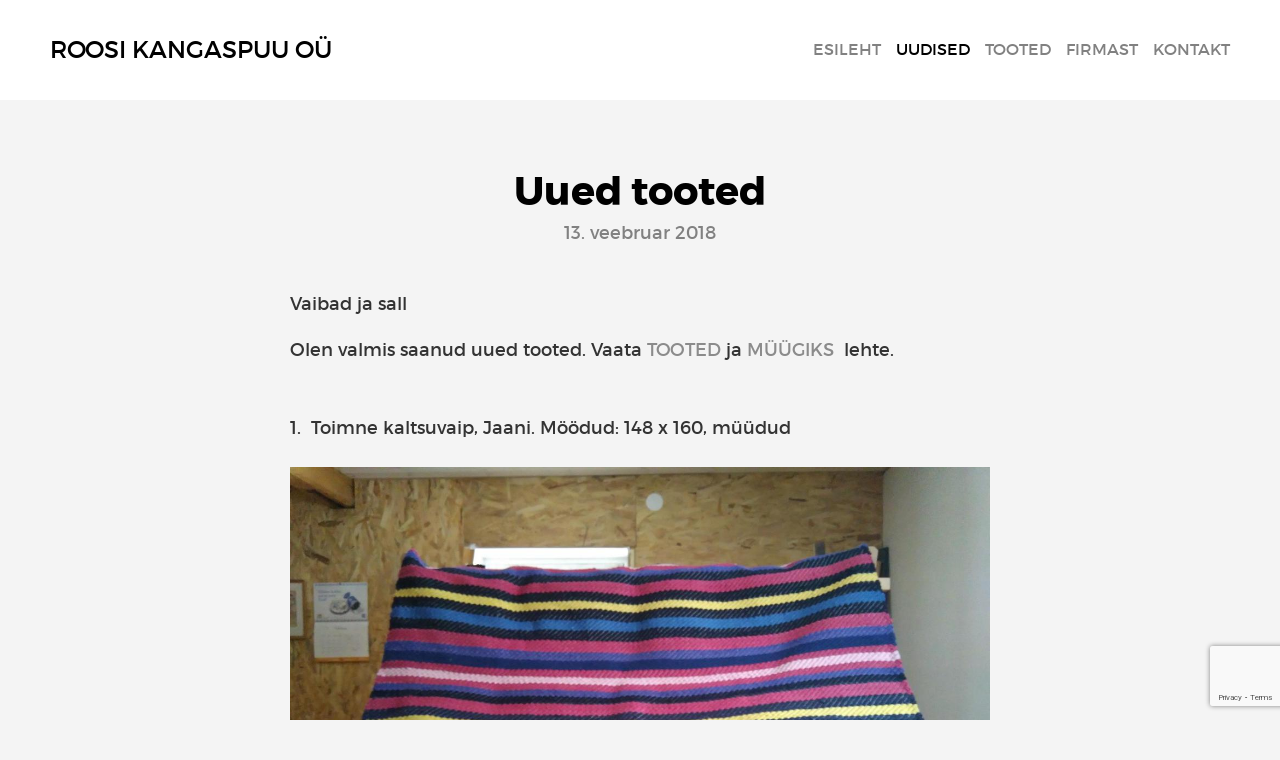

--- FILE ---
content_type: text/html; charset=utf-8
request_url: http://roosikangaspuu.ee/blog/uued-tooted-2
body_size: 4736
content:
<!DOCTYPE html>
<html class="content-page public" lang="et">
<head prefix="og: http://ogp.me/ns#">
  



  
<!--[if IE]><meta http-equiv="X-UA-Compatible" content="IE=edge"><![endif]-->


<meta http-equiv="Content-Type" content="text/html; charset=utf-8">
<meta name="viewport" content="width=device-width, initial-scale=1, maximum-scale=1, user-scalable=no">
<meta name="format-detection" content="telephone=no">


<link rel="icon" href="/favicon.ico" type="image/x-icon">
<link rel="shortcut icon" href="/favicon.ico" type="image/ico">
<link rel="shortcut icon" href="/favicon.ico" type="image/x-icon">




<script src="/javascripts/modernizr.min.js"></script>


<link href="/stylesheets/main.min.css?2" media="screen" rel="stylesheet" type="text/css" />




<title>Uued tooted — Roosi Kangaspuu OÜ</title>


<meta property="og:type" content="article">
<meta property="og:url" content="http://roosikangaspuu.ee/blog/uued-tooted-2">
<meta property="og:title" content="Uued tooted — Roosi Kangaspuu OÜ">
<meta property="og:site_name" content="Roosi Kangaspuu OÜ">












<link href="/blog.rss" rel="alternate" title="RSS voog" type="application/rss+xml" />



<script src="https://www.google.com/recaptcha/api.js"></script>
<script>function vgReCaptchaDispatch(form_id) {var el = document.getElementById(form_id);if (el === null) return false;if (typeof window.CustomEvent === 'function') {var e = new CustomEvent('submit', {cancelable: true});el.dispatchEvent(e);if (e.defaultPrevented !== true) {el.submit();}} else {el.submit();}}</script>
</head>
<body class="main-menu-not-fitting">

<!-- Facebook -->

<div id="fb-root"></div>
  <script>(function(d, s, id) {
    var js, fjs = d.getElementsByTagName(s)[0];
    if (d.getElementById(id)) return;
    js = d.createElement(s); js.id = id;
    js.src = "//connect.facebook.net/et_EE/sdk.js#xfbml=1&version=v2.5";
    fjs.parentNode.insertBefore(js, fjs);
  }(document, 'script', 'facebook-jssdk'));
  </script>

  <div class="holder">
    <header class="header">
  <div class="header-inner">
    

    <a href="#" class="main-menu-toggler js-main-menu-toggler"><span>Menüü</span></a>
    <a href="#" class="main-menu-toggler main-menu-toggler-mobile js-mobile-main-menu-toggler"><span>Menüü</span></a>
  </div>

  <div class="site-title">
    <div class="site-title-wrap">
      <div class="site-title-inner">
        <a title="Link: /" href="/">Roosi Kangaspuu OÜ</a> 
      </div>
    </div>
  </div>

  <nav class="main-menu">
  
  
  
  <a href="#close" class="mobile-dialog-close js-mobile-main-menu-close"></a>
  
  <div class="main-menu-wrap">
    <div class="main-menu-inner">
      <ul>
        
          <li>
            <a href="/et">Esileht</a>
          </li>
        

        
          <li>
            <a href="/blog"  class="active">Uudised</a>
          </li>
        
          <li>
            <a href="/tooted" >Tooted</a>
          </li>
        
          <li>
            <a href="/firmast" >Firmast</a>
          </li>
        
          <li>
            <a href="/kontakt" >Kontakt</a>
          </li>
        

        
      </ul>
    </div>
  </div>
</nav>

</header>


    <main class="main" data-search-indexing-allowed="true">
      <div class="main-inner">
        <div class="content-wrap">
          <div class="wrap">
            <div class="content cfx">

              <header class="post-header ">
                <h1>Uued tooted<time class="post-date" datetime="2018 02 13">13. veebruar 2018</time></h1>
              </header>
              <section class="post-content">
                <div class="post-excerpt cfx formatted">Vaibad ja sall</div>
                <div class="post-body cfx formatted">Olen valmis saanud uued tooted. Vaata <a href="/tooted" target="_self">TOOTED </a>ja <a href="/tooted/hetkel-muugis" target="_self">MÜÜGIKS </a>&nbsp;lehte.<br>&nbsp;<br><br>1.&nbsp;

Toimne kaltsuvaip, Jaani. Möödud: 148 x 160, müüdud<br><br><div class="edy-texteditor-container image-container edy-positionable-container-maxwidth" contenteditable="false" unselectable="on" style="max-width: 100%; text-align: left; display: block; float: none; overflow: hidden; position: relative; width: auto;" data-image-id="9228820">
  <div class="edy-padding-resizer-wrapper" style="padding-bottom: 75%; position: relative; overflow: hidden;">
      <picture title="" style="position: absolute; display: block; max-width: none; width: auto; height: 100%; left: 0%; top: 0%;">
        <!--[if IE 9]><video style="display: none;"><![endif]-->
        <source sizes="100vw" srcset="//media.voog.com/0000/0034/3651/photos/Toimne%20kaltsuvaip%2C%20Jaani%20148x160.jpg 4608w, //media.voog.com/0000/0034/3651/photos/Toimne%20kaltsuvaip%2C%20Jaani%20148x160_huge.jpg 2048w, //media.voog.com/0000/0034/3651/photos/Toimne%20kaltsuvaip%2C%20Jaani%20148x160_large.jpg 1280w, //media.voog.com/0000/0034/3651/photos/Toimne%20kaltsuvaip%2C%20Jaani%20148x160_block.jpg 600w">
        <!--[if IE 9]></video><![endif]-->
        <img src="//media.voog.com/0000/0034/3651/photos/Toimne%20kaltsuvaip%2C%20Jaani%20148x160_block.jpg" title="" alt="" style="position: absolute; max-width: none; width: auto; height: 100%;">
      </picture>
    </div>
</div><br><br>2.&nbsp;

Toimne kaltsuvaip, Järva-Madise. Mõõdud: 148 x 205, hind:&nbsp; 85€

<br><br><div class="edy-texteditor-container image-container edy-positionable-container-maxwidth" contenteditable="false" unselectable="on" style="max-width: 100%; text-align: left; display: block; float: none; overflow: hidden; position: relative; width: auto;" data-image-id="9228819">
  <div class="edy-padding-resizer-wrapper" style="padding-bottom: 75%; position: relative; overflow: hidden;">
      <picture title="" style="position: absolute; display: block; max-width: none; width: auto; height: 100%; left: 0%; top: 0%;">
        <!--[if IE 9]><video style="display: none;"><![endif]-->
        <source sizes="100vw" srcset="//media.voog.com/0000/0034/3651/photos/Toimne%20suur%20kaltsuvaip%20J%C3%A4rva-Madise%2009.02.18.jpg 4608w, //media.voog.com/0000/0034/3651/photos/Toimne%20suur%20kaltsuvaip%20J%C3%A4rva-Madise%2009.02.18_huge.jpg 2048w, //media.voog.com/0000/0034/3651/photos/Toimne%20suur%20kaltsuvaip%20J%C3%A4rva-Madise%2009.02.18_large.jpg 1280w, //media.voog.com/0000/0034/3651/photos/Toimne%20suur%20kaltsuvaip%20J%C3%A4rva-Madise%2009.02.18_block.jpg 600w">
        <!--[if IE 9]></video><![endif]-->
        <img src="//media.voog.com/0000/0034/3651/photos/Toimne%20suur%20kaltsuvaip%20J%C3%A4rva-Madise%2009.02.18_block.jpg" title="" alt="" style="position: absolute; max-width: none; width: auto; height: 100%;">
      </picture>
    </div>
</div><br><br>3.&nbsp;

Villane sall, mõõdud: 72 x 150 cm.&nbsp;Hind: 75€

<br><br><div class="edy-texteditor-container image-container edy-positionable-container-maxwidth" contenteditable="false" unselectable="on" style="max-width: 100%; text-align: left; display: block; float: none; overflow: hidden; position: relative; width: auto;" data-image-id="9228822">
  <div class="edy-padding-resizer-wrapper" style="padding-bottom: 133.33%; position: relative; overflow: hidden;">
      <picture title="" style="position: absolute; display: block; max-width: none; width: auto; height: 100%; left: -0.01%; top: 0%;">
        <!--[if IE 9]><video style="display: none;"><![endif]-->
        <source sizes="100vw" srcset="//media.voog.com/0000/0034/3651/photos/Villane%20sall%2072x%20150.jpg 3456w, //media.voog.com/0000/0034/3651/photos/Villane%20sall%2072x%20150_huge.jpg 1536w, //media.voog.com/0000/0034/3651/photos/Villane%20sall%2072x%20150_large.jpg 960w, //media.voog.com/0000/0034/3651/photos/Villane%20sall%2072x%20150_block.jpg 450w">
        <!--[if IE 9]></video><![endif]-->
        <img src="//media.voog.com/0000/0034/3651/photos/Villane%20sall%2072x%20150_large.jpg" title="" alt="" style="position: absolute; max-width: none; width: auto; height: 100%;">
      </picture>
    </div>
</div><br><br>4. Tellitud toimne kaltsuvaip, mõõtudega 149 x 220 cm<br><br><div class="edy-texteditor-container image-container edy-positionable-container-maxwidth" contenteditable="false" unselectable="on" style="max-width: 100%; text-align: left; display: block; float: none; overflow: hidden; position: relative; width: auto;" data-image-id="9228821">
  <div class="edy-padding-resizer-wrapper" style="padding-bottom: 133.33%; position: relative; overflow: hidden;">
      <picture title="" style="position: absolute; display: block; max-width: none; width: auto; height: 100%; left: -0.01%; top: 0px;">
        <!--[if IE 9]><video style="display: none;"><![endif]-->
        <source sizes="100vw" srcset="//media.voog.com/0000/0034/3651/photos/Tellitud%20vaip%20%20%20%20%20%20149%20x%20220.jpg 3456w, //media.voog.com/0000/0034/3651/photos/Tellitud%20vaip%20%20%20%20%20%20149%20x%20220_huge.jpg 1536w, //media.voog.com/0000/0034/3651/photos/Tellitud%20vaip%20%20%20%20%20%20149%20x%20220_large.jpg 960w, //media.voog.com/0000/0034/3651/photos/Tellitud%20vaip%20%20%20%20%20%20149%20x%20220_block.jpg 450w">
        <!--[if IE 9]></video><![endif]-->
        <img src="//media.voog.com/0000/0034/3651/photos/Tellitud%20vaip%20%20%20%20%20%20149%20x%20220_large.jpg" title="" alt="" style="position: absolute; max-width: none; width: auto; height: 100%;">
      </picture>
    </div>
</div><br></div>

                
              </section>

              <section class="post-bottom formatted cfx">
                <div class="left ">
  <section class="comment-form">
  
    
      <div class="comment-form-inner">
        <h2>Lisa kommentaar</h2>
  

        <form accept-charset="UTF-8" action="/blog/uued-tooted-2/comments" id="article_comment_2042869" method="post"><div style="display:none"><input name="utf8" type="hidden" value="&#x2713;" /><input name="authenticity_token" type="hidden" value="IJ0lQMC1IZPvFtxUwEbrYuRWTVhHK+S24M8hdPY/hYA=" /></div>
  <div style="display: none; visibility: hidden;">
    Email again: <input id="fci_comment_email" name="comment[email]" type="text" />
  </div>
  
          
          
          
    
          

          <div class="form_area">
            <div class="form_fields">
         
              <div class="form_field comment-name-field">
                <input id="comment-form-name" class="form_field_textfield" name="comment[author]" value="" placeholder="Nimi">
              </div>

              <div class="form_field comment-email-field">
                <input id="comment-form-email" class="form_field_textfield" name="comment[author_email]" value="" placeholder="E-mail">
              </div>

        
              <div class="form_field">
                <textarea id="comment-form-body" class="js-autogrow form_field_textarea form_field_size_large" name="comment[body]" rows="1" placeholder="Kommenteeri"></textarea>
              </div>
            </div>
      
            <div class="submit-holder">
              <div class="form_submit">
                <input type="submit" value="Sisesta">
              </div>
            </div>
          </div>
        
    <script>function onSubmitRc_article_comment_2042869(token) {vgReCaptchaDispatch("article_comment_2042869");}</script>
    <script>var el = document.querySelector('#article_comment_2042869 input[type=submit]');if (el) {el.setAttribute('data-sitekey', '6LfuuQAVAAAAAN7sQtqgWu6Q6kt_AXbEllVWOrHk');el.setAttribute('data-callback', 'onSubmitRc_article_comment_2042869');el.setAttribute('data-action', 'vg_comment');el.setAttribute('class', 'g-recaptcha');}</script>
</form>
      </div>
  </section>
</div>

                
  <div class="right">
    <section class="comments formatted">
      <h2 class="comment-title">14 vastust</h2>
      
        <div class="comment edy-site-blog-comment">
          <div class="comment-body">OLakfSpdtq</div>
          <div class="comment-info">HhbNkxyJ, <span class="comment-created" data-date="2020-09-25 15:16:03 UTC">25. september 2020</span> </div>
        </div>
      
        <div class="comment edy-site-blog-comment">
          <div class="comment-body">dDRoGKSBi</div>
          <div class="comment-info">EeHNGaQiDg, <span class="comment-created" data-date="2020-09-25 15:15:59 UTC">25. september 2020</span> </div>
        </div>
      
        <div class="comment edy-site-blog-comment">
          <div class="comment-body">sqSlBkiMOmatneF</div>
          <div class="comment-info">pbXwmNRnFzg, <span class="comment-created" data-date="2020-09-10 16:59:29 UTC">10. september 2020</span> </div>
        </div>
      
        <div class="comment edy-site-blog-comment">
          <div class="comment-body">idZNrSMwoPqy</div>
          <div class="comment-info">OmztqnsMD, <span class="comment-created" data-date="2020-09-10 16:59:27 UTC">10. september 2020</span> </div>
        </div>
      
        <div class="comment edy-site-blog-comment">
          <div class="comment-body">ZEKcvgultjTOQaW</div>
          <div class="comment-info">wHVIalnoTUO, <span class="comment-created" data-date="2020-07-04 12:05:29 UTC">4. juuli 2020</span> </div>
        </div>
      
        <div class="comment edy-site-blog-comment">
          <div class="comment-body">IXaHiKeykVYrWo</div>
          <div class="comment-info">EkfFzlVn, <span class="comment-created" data-date="2020-07-04 12:05:27 UTC">4. juuli 2020</span> </div>
        </div>
      
        <div class="comment edy-site-blog-comment">
          <div class="comment-body">hPNqRjxCMcvdJrG</div>
          <div class="comment-info">tUDqFzokeipgC, <span class="comment-created" data-date="2020-05-27 17:14:26 UTC">27. mai 2020</span> </div>
        </div>
      
        <div class="comment edy-site-blog-comment">
          <div class="comment-body">qJexZMCvDRV</div>
          <div class="comment-info">pbFwDJUCyltQvf, <span class="comment-created" data-date="2020-05-27 17:14:24 UTC">27. mai 2020</span> </div>
        </div>
      
        <div class="comment edy-site-blog-comment">
          <div class="comment-body">CeQpqjJyric</div>
          <div class="comment-info">WVLKHIGXRNY, <span class="comment-created" data-date="2020-04-16 16:36:51 UTC">16. aprill 2020</span> </div>
        </div>
      
        <div class="comment edy-site-blog-comment">
          <div class="comment-body">UMeqgCLsZrDBHSy</div>
          <div class="comment-info">CqXcPaoM, <span class="comment-created" data-date="2020-04-16 16:36:49 UTC">16. aprill 2020</span> </div>
        </div>
      
        <div class="comment edy-site-blog-comment">
          <div class="comment-body">flVJqeGgT</div>
          <div class="comment-info">nhYaBbjICX, <span class="comment-created" data-date="2020-03-13 18:35:07 UTC">13. märts 2020</span> </div>
        </div>
      
        <div class="comment edy-site-blog-comment">
          <div class="comment-body">mbiLyrRk</div>
          <div class="comment-info">XPNAUHGWvIDfs, <span class="comment-created" data-date="2020-03-13 18:35:07 UTC">13. märts 2020</span> </div>
        </div>
      
        <div class="comment edy-site-blog-comment">
          <div class="comment-body">VduwyORMBIv</div>
          <div class="comment-info">kNyexGabOM, <span class="comment-created" data-date="2020-01-17 19:46:53 UTC">17. jaanuar 2020</span> </div>
        </div>
      
        <div class="comment edy-site-blog-comment">
          <div class="comment-body">jYxuwmeVSC</div>
          <div class="comment-info">NObpTsnSdfigelw, <span class="comment-created" data-date="2020-01-17 19:46:51 UTC">17. jaanuar 2020</span> </div>
        </div>
      
    </section>
  </div>

              </section>

            </div>
          </div>
        </div>
      </div>
        <footer class="footer" data-search-indexing-allowed="false">
    <div class="wrap">
      <div class="inner">
        <div class="row">
          <div class="footer-content">

            <div class="tbl">
              <div class="tbl-row">
                <div class="tbl-cell lang-menu-wrap">
                  

                </div>
                
                <div class="tbl-cell">

                  <div class="formatted">
<div style="text-align: center;">Roosi Kangaspuu OÜ I Tel: 53439198&nbsp;I Email:&nbsp;ylle.tikerperi@gmail.com</div>
</div>

                  <div class="voog-reference">
                    
                    
                    <div class="fb-like" data-href="https://developers.facebook.com/docs/plugins/" data-layout="button" data-action="like" data-show-faces="true" data-share="true" data-colorscheme="dark">
                    </div>
                    
                  </div>
                </div>
              </div>
            </div>

          </div>
        </div>
      </div>
    </div>
  </footer>

    </main>
  </div>

    

  <script src="/javascripts/application.min.js"></script>
<script src="//static.voog.com/libs/picturefill/1.9.2/picturefill.min.js"></script>




<script type="text/javascript">
var _ews = _ews || {"_account":"A-343651-1","_tzo":"0"};

(function() {
  var s = document.createElement('script'); s.type = 'text/javascript'; s.async = true;
  s.src = 'https://s.voog.com/_tr-v1.js';
  (
    document.getElementsByTagName('head')[0] ||
    document.getElementsByTagName('body')[0]
  ).appendChild(s);
})();
</script>

  


  <script>
    $(function() {
      var langCode ='et';

      $('.comment-created').each(function() {
        var $el = $(this);
        $el.text(moment($el.data('date'), "YYYY-MM-DD HH:mm:ss Z").locale(langCode).fromNow())
      });
    });
  </script>
</body>
</html>


--- FILE ---
content_type: text/html; charset=utf-8
request_url: https://www.google.com/recaptcha/api2/anchor?ar=1&k=6LfuuQAVAAAAAN7sQtqgWu6Q6kt_AXbEllVWOrHk&co=aHR0cDovL3Jvb3Npa2FuZ2FzcHV1LmVlOjgw&hl=en&v=N67nZn4AqZkNcbeMu4prBgzg&size=invisible&sa=vg_comment&anchor-ms=20000&execute-ms=30000&cb=gibi4wavtioy
body_size: 48754
content:
<!DOCTYPE HTML><html dir="ltr" lang="en"><head><meta http-equiv="Content-Type" content="text/html; charset=UTF-8">
<meta http-equiv="X-UA-Compatible" content="IE=edge">
<title>reCAPTCHA</title>
<style type="text/css">
/* cyrillic-ext */
@font-face {
  font-family: 'Roboto';
  font-style: normal;
  font-weight: 400;
  font-stretch: 100%;
  src: url(//fonts.gstatic.com/s/roboto/v48/KFO7CnqEu92Fr1ME7kSn66aGLdTylUAMa3GUBHMdazTgWw.woff2) format('woff2');
  unicode-range: U+0460-052F, U+1C80-1C8A, U+20B4, U+2DE0-2DFF, U+A640-A69F, U+FE2E-FE2F;
}
/* cyrillic */
@font-face {
  font-family: 'Roboto';
  font-style: normal;
  font-weight: 400;
  font-stretch: 100%;
  src: url(//fonts.gstatic.com/s/roboto/v48/KFO7CnqEu92Fr1ME7kSn66aGLdTylUAMa3iUBHMdazTgWw.woff2) format('woff2');
  unicode-range: U+0301, U+0400-045F, U+0490-0491, U+04B0-04B1, U+2116;
}
/* greek-ext */
@font-face {
  font-family: 'Roboto';
  font-style: normal;
  font-weight: 400;
  font-stretch: 100%;
  src: url(//fonts.gstatic.com/s/roboto/v48/KFO7CnqEu92Fr1ME7kSn66aGLdTylUAMa3CUBHMdazTgWw.woff2) format('woff2');
  unicode-range: U+1F00-1FFF;
}
/* greek */
@font-face {
  font-family: 'Roboto';
  font-style: normal;
  font-weight: 400;
  font-stretch: 100%;
  src: url(//fonts.gstatic.com/s/roboto/v48/KFO7CnqEu92Fr1ME7kSn66aGLdTylUAMa3-UBHMdazTgWw.woff2) format('woff2');
  unicode-range: U+0370-0377, U+037A-037F, U+0384-038A, U+038C, U+038E-03A1, U+03A3-03FF;
}
/* math */
@font-face {
  font-family: 'Roboto';
  font-style: normal;
  font-weight: 400;
  font-stretch: 100%;
  src: url(//fonts.gstatic.com/s/roboto/v48/KFO7CnqEu92Fr1ME7kSn66aGLdTylUAMawCUBHMdazTgWw.woff2) format('woff2');
  unicode-range: U+0302-0303, U+0305, U+0307-0308, U+0310, U+0312, U+0315, U+031A, U+0326-0327, U+032C, U+032F-0330, U+0332-0333, U+0338, U+033A, U+0346, U+034D, U+0391-03A1, U+03A3-03A9, U+03B1-03C9, U+03D1, U+03D5-03D6, U+03F0-03F1, U+03F4-03F5, U+2016-2017, U+2034-2038, U+203C, U+2040, U+2043, U+2047, U+2050, U+2057, U+205F, U+2070-2071, U+2074-208E, U+2090-209C, U+20D0-20DC, U+20E1, U+20E5-20EF, U+2100-2112, U+2114-2115, U+2117-2121, U+2123-214F, U+2190, U+2192, U+2194-21AE, U+21B0-21E5, U+21F1-21F2, U+21F4-2211, U+2213-2214, U+2216-22FF, U+2308-230B, U+2310, U+2319, U+231C-2321, U+2336-237A, U+237C, U+2395, U+239B-23B7, U+23D0, U+23DC-23E1, U+2474-2475, U+25AF, U+25B3, U+25B7, U+25BD, U+25C1, U+25CA, U+25CC, U+25FB, U+266D-266F, U+27C0-27FF, U+2900-2AFF, U+2B0E-2B11, U+2B30-2B4C, U+2BFE, U+3030, U+FF5B, U+FF5D, U+1D400-1D7FF, U+1EE00-1EEFF;
}
/* symbols */
@font-face {
  font-family: 'Roboto';
  font-style: normal;
  font-weight: 400;
  font-stretch: 100%;
  src: url(//fonts.gstatic.com/s/roboto/v48/KFO7CnqEu92Fr1ME7kSn66aGLdTylUAMaxKUBHMdazTgWw.woff2) format('woff2');
  unicode-range: U+0001-000C, U+000E-001F, U+007F-009F, U+20DD-20E0, U+20E2-20E4, U+2150-218F, U+2190, U+2192, U+2194-2199, U+21AF, U+21E6-21F0, U+21F3, U+2218-2219, U+2299, U+22C4-22C6, U+2300-243F, U+2440-244A, U+2460-24FF, U+25A0-27BF, U+2800-28FF, U+2921-2922, U+2981, U+29BF, U+29EB, U+2B00-2BFF, U+4DC0-4DFF, U+FFF9-FFFB, U+10140-1018E, U+10190-1019C, U+101A0, U+101D0-101FD, U+102E0-102FB, U+10E60-10E7E, U+1D2C0-1D2D3, U+1D2E0-1D37F, U+1F000-1F0FF, U+1F100-1F1AD, U+1F1E6-1F1FF, U+1F30D-1F30F, U+1F315, U+1F31C, U+1F31E, U+1F320-1F32C, U+1F336, U+1F378, U+1F37D, U+1F382, U+1F393-1F39F, U+1F3A7-1F3A8, U+1F3AC-1F3AF, U+1F3C2, U+1F3C4-1F3C6, U+1F3CA-1F3CE, U+1F3D4-1F3E0, U+1F3ED, U+1F3F1-1F3F3, U+1F3F5-1F3F7, U+1F408, U+1F415, U+1F41F, U+1F426, U+1F43F, U+1F441-1F442, U+1F444, U+1F446-1F449, U+1F44C-1F44E, U+1F453, U+1F46A, U+1F47D, U+1F4A3, U+1F4B0, U+1F4B3, U+1F4B9, U+1F4BB, U+1F4BF, U+1F4C8-1F4CB, U+1F4D6, U+1F4DA, U+1F4DF, U+1F4E3-1F4E6, U+1F4EA-1F4ED, U+1F4F7, U+1F4F9-1F4FB, U+1F4FD-1F4FE, U+1F503, U+1F507-1F50B, U+1F50D, U+1F512-1F513, U+1F53E-1F54A, U+1F54F-1F5FA, U+1F610, U+1F650-1F67F, U+1F687, U+1F68D, U+1F691, U+1F694, U+1F698, U+1F6AD, U+1F6B2, U+1F6B9-1F6BA, U+1F6BC, U+1F6C6-1F6CF, U+1F6D3-1F6D7, U+1F6E0-1F6EA, U+1F6F0-1F6F3, U+1F6F7-1F6FC, U+1F700-1F7FF, U+1F800-1F80B, U+1F810-1F847, U+1F850-1F859, U+1F860-1F887, U+1F890-1F8AD, U+1F8B0-1F8BB, U+1F8C0-1F8C1, U+1F900-1F90B, U+1F93B, U+1F946, U+1F984, U+1F996, U+1F9E9, U+1FA00-1FA6F, U+1FA70-1FA7C, U+1FA80-1FA89, U+1FA8F-1FAC6, U+1FACE-1FADC, U+1FADF-1FAE9, U+1FAF0-1FAF8, U+1FB00-1FBFF;
}
/* vietnamese */
@font-face {
  font-family: 'Roboto';
  font-style: normal;
  font-weight: 400;
  font-stretch: 100%;
  src: url(//fonts.gstatic.com/s/roboto/v48/KFO7CnqEu92Fr1ME7kSn66aGLdTylUAMa3OUBHMdazTgWw.woff2) format('woff2');
  unicode-range: U+0102-0103, U+0110-0111, U+0128-0129, U+0168-0169, U+01A0-01A1, U+01AF-01B0, U+0300-0301, U+0303-0304, U+0308-0309, U+0323, U+0329, U+1EA0-1EF9, U+20AB;
}
/* latin-ext */
@font-face {
  font-family: 'Roboto';
  font-style: normal;
  font-weight: 400;
  font-stretch: 100%;
  src: url(//fonts.gstatic.com/s/roboto/v48/KFO7CnqEu92Fr1ME7kSn66aGLdTylUAMa3KUBHMdazTgWw.woff2) format('woff2');
  unicode-range: U+0100-02BA, U+02BD-02C5, U+02C7-02CC, U+02CE-02D7, U+02DD-02FF, U+0304, U+0308, U+0329, U+1D00-1DBF, U+1E00-1E9F, U+1EF2-1EFF, U+2020, U+20A0-20AB, U+20AD-20C0, U+2113, U+2C60-2C7F, U+A720-A7FF;
}
/* latin */
@font-face {
  font-family: 'Roboto';
  font-style: normal;
  font-weight: 400;
  font-stretch: 100%;
  src: url(//fonts.gstatic.com/s/roboto/v48/KFO7CnqEu92Fr1ME7kSn66aGLdTylUAMa3yUBHMdazQ.woff2) format('woff2');
  unicode-range: U+0000-00FF, U+0131, U+0152-0153, U+02BB-02BC, U+02C6, U+02DA, U+02DC, U+0304, U+0308, U+0329, U+2000-206F, U+20AC, U+2122, U+2191, U+2193, U+2212, U+2215, U+FEFF, U+FFFD;
}
/* cyrillic-ext */
@font-face {
  font-family: 'Roboto';
  font-style: normal;
  font-weight: 500;
  font-stretch: 100%;
  src: url(//fonts.gstatic.com/s/roboto/v48/KFO7CnqEu92Fr1ME7kSn66aGLdTylUAMa3GUBHMdazTgWw.woff2) format('woff2');
  unicode-range: U+0460-052F, U+1C80-1C8A, U+20B4, U+2DE0-2DFF, U+A640-A69F, U+FE2E-FE2F;
}
/* cyrillic */
@font-face {
  font-family: 'Roboto';
  font-style: normal;
  font-weight: 500;
  font-stretch: 100%;
  src: url(//fonts.gstatic.com/s/roboto/v48/KFO7CnqEu92Fr1ME7kSn66aGLdTylUAMa3iUBHMdazTgWw.woff2) format('woff2');
  unicode-range: U+0301, U+0400-045F, U+0490-0491, U+04B0-04B1, U+2116;
}
/* greek-ext */
@font-face {
  font-family: 'Roboto';
  font-style: normal;
  font-weight: 500;
  font-stretch: 100%;
  src: url(//fonts.gstatic.com/s/roboto/v48/KFO7CnqEu92Fr1ME7kSn66aGLdTylUAMa3CUBHMdazTgWw.woff2) format('woff2');
  unicode-range: U+1F00-1FFF;
}
/* greek */
@font-face {
  font-family: 'Roboto';
  font-style: normal;
  font-weight: 500;
  font-stretch: 100%;
  src: url(//fonts.gstatic.com/s/roboto/v48/KFO7CnqEu92Fr1ME7kSn66aGLdTylUAMa3-UBHMdazTgWw.woff2) format('woff2');
  unicode-range: U+0370-0377, U+037A-037F, U+0384-038A, U+038C, U+038E-03A1, U+03A3-03FF;
}
/* math */
@font-face {
  font-family: 'Roboto';
  font-style: normal;
  font-weight: 500;
  font-stretch: 100%;
  src: url(//fonts.gstatic.com/s/roboto/v48/KFO7CnqEu92Fr1ME7kSn66aGLdTylUAMawCUBHMdazTgWw.woff2) format('woff2');
  unicode-range: U+0302-0303, U+0305, U+0307-0308, U+0310, U+0312, U+0315, U+031A, U+0326-0327, U+032C, U+032F-0330, U+0332-0333, U+0338, U+033A, U+0346, U+034D, U+0391-03A1, U+03A3-03A9, U+03B1-03C9, U+03D1, U+03D5-03D6, U+03F0-03F1, U+03F4-03F5, U+2016-2017, U+2034-2038, U+203C, U+2040, U+2043, U+2047, U+2050, U+2057, U+205F, U+2070-2071, U+2074-208E, U+2090-209C, U+20D0-20DC, U+20E1, U+20E5-20EF, U+2100-2112, U+2114-2115, U+2117-2121, U+2123-214F, U+2190, U+2192, U+2194-21AE, U+21B0-21E5, U+21F1-21F2, U+21F4-2211, U+2213-2214, U+2216-22FF, U+2308-230B, U+2310, U+2319, U+231C-2321, U+2336-237A, U+237C, U+2395, U+239B-23B7, U+23D0, U+23DC-23E1, U+2474-2475, U+25AF, U+25B3, U+25B7, U+25BD, U+25C1, U+25CA, U+25CC, U+25FB, U+266D-266F, U+27C0-27FF, U+2900-2AFF, U+2B0E-2B11, U+2B30-2B4C, U+2BFE, U+3030, U+FF5B, U+FF5D, U+1D400-1D7FF, U+1EE00-1EEFF;
}
/* symbols */
@font-face {
  font-family: 'Roboto';
  font-style: normal;
  font-weight: 500;
  font-stretch: 100%;
  src: url(//fonts.gstatic.com/s/roboto/v48/KFO7CnqEu92Fr1ME7kSn66aGLdTylUAMaxKUBHMdazTgWw.woff2) format('woff2');
  unicode-range: U+0001-000C, U+000E-001F, U+007F-009F, U+20DD-20E0, U+20E2-20E4, U+2150-218F, U+2190, U+2192, U+2194-2199, U+21AF, U+21E6-21F0, U+21F3, U+2218-2219, U+2299, U+22C4-22C6, U+2300-243F, U+2440-244A, U+2460-24FF, U+25A0-27BF, U+2800-28FF, U+2921-2922, U+2981, U+29BF, U+29EB, U+2B00-2BFF, U+4DC0-4DFF, U+FFF9-FFFB, U+10140-1018E, U+10190-1019C, U+101A0, U+101D0-101FD, U+102E0-102FB, U+10E60-10E7E, U+1D2C0-1D2D3, U+1D2E0-1D37F, U+1F000-1F0FF, U+1F100-1F1AD, U+1F1E6-1F1FF, U+1F30D-1F30F, U+1F315, U+1F31C, U+1F31E, U+1F320-1F32C, U+1F336, U+1F378, U+1F37D, U+1F382, U+1F393-1F39F, U+1F3A7-1F3A8, U+1F3AC-1F3AF, U+1F3C2, U+1F3C4-1F3C6, U+1F3CA-1F3CE, U+1F3D4-1F3E0, U+1F3ED, U+1F3F1-1F3F3, U+1F3F5-1F3F7, U+1F408, U+1F415, U+1F41F, U+1F426, U+1F43F, U+1F441-1F442, U+1F444, U+1F446-1F449, U+1F44C-1F44E, U+1F453, U+1F46A, U+1F47D, U+1F4A3, U+1F4B0, U+1F4B3, U+1F4B9, U+1F4BB, U+1F4BF, U+1F4C8-1F4CB, U+1F4D6, U+1F4DA, U+1F4DF, U+1F4E3-1F4E6, U+1F4EA-1F4ED, U+1F4F7, U+1F4F9-1F4FB, U+1F4FD-1F4FE, U+1F503, U+1F507-1F50B, U+1F50D, U+1F512-1F513, U+1F53E-1F54A, U+1F54F-1F5FA, U+1F610, U+1F650-1F67F, U+1F687, U+1F68D, U+1F691, U+1F694, U+1F698, U+1F6AD, U+1F6B2, U+1F6B9-1F6BA, U+1F6BC, U+1F6C6-1F6CF, U+1F6D3-1F6D7, U+1F6E0-1F6EA, U+1F6F0-1F6F3, U+1F6F7-1F6FC, U+1F700-1F7FF, U+1F800-1F80B, U+1F810-1F847, U+1F850-1F859, U+1F860-1F887, U+1F890-1F8AD, U+1F8B0-1F8BB, U+1F8C0-1F8C1, U+1F900-1F90B, U+1F93B, U+1F946, U+1F984, U+1F996, U+1F9E9, U+1FA00-1FA6F, U+1FA70-1FA7C, U+1FA80-1FA89, U+1FA8F-1FAC6, U+1FACE-1FADC, U+1FADF-1FAE9, U+1FAF0-1FAF8, U+1FB00-1FBFF;
}
/* vietnamese */
@font-face {
  font-family: 'Roboto';
  font-style: normal;
  font-weight: 500;
  font-stretch: 100%;
  src: url(//fonts.gstatic.com/s/roboto/v48/KFO7CnqEu92Fr1ME7kSn66aGLdTylUAMa3OUBHMdazTgWw.woff2) format('woff2');
  unicode-range: U+0102-0103, U+0110-0111, U+0128-0129, U+0168-0169, U+01A0-01A1, U+01AF-01B0, U+0300-0301, U+0303-0304, U+0308-0309, U+0323, U+0329, U+1EA0-1EF9, U+20AB;
}
/* latin-ext */
@font-face {
  font-family: 'Roboto';
  font-style: normal;
  font-weight: 500;
  font-stretch: 100%;
  src: url(//fonts.gstatic.com/s/roboto/v48/KFO7CnqEu92Fr1ME7kSn66aGLdTylUAMa3KUBHMdazTgWw.woff2) format('woff2');
  unicode-range: U+0100-02BA, U+02BD-02C5, U+02C7-02CC, U+02CE-02D7, U+02DD-02FF, U+0304, U+0308, U+0329, U+1D00-1DBF, U+1E00-1E9F, U+1EF2-1EFF, U+2020, U+20A0-20AB, U+20AD-20C0, U+2113, U+2C60-2C7F, U+A720-A7FF;
}
/* latin */
@font-face {
  font-family: 'Roboto';
  font-style: normal;
  font-weight: 500;
  font-stretch: 100%;
  src: url(//fonts.gstatic.com/s/roboto/v48/KFO7CnqEu92Fr1ME7kSn66aGLdTylUAMa3yUBHMdazQ.woff2) format('woff2');
  unicode-range: U+0000-00FF, U+0131, U+0152-0153, U+02BB-02BC, U+02C6, U+02DA, U+02DC, U+0304, U+0308, U+0329, U+2000-206F, U+20AC, U+2122, U+2191, U+2193, U+2212, U+2215, U+FEFF, U+FFFD;
}
/* cyrillic-ext */
@font-face {
  font-family: 'Roboto';
  font-style: normal;
  font-weight: 900;
  font-stretch: 100%;
  src: url(//fonts.gstatic.com/s/roboto/v48/KFO7CnqEu92Fr1ME7kSn66aGLdTylUAMa3GUBHMdazTgWw.woff2) format('woff2');
  unicode-range: U+0460-052F, U+1C80-1C8A, U+20B4, U+2DE0-2DFF, U+A640-A69F, U+FE2E-FE2F;
}
/* cyrillic */
@font-face {
  font-family: 'Roboto';
  font-style: normal;
  font-weight: 900;
  font-stretch: 100%;
  src: url(//fonts.gstatic.com/s/roboto/v48/KFO7CnqEu92Fr1ME7kSn66aGLdTylUAMa3iUBHMdazTgWw.woff2) format('woff2');
  unicode-range: U+0301, U+0400-045F, U+0490-0491, U+04B0-04B1, U+2116;
}
/* greek-ext */
@font-face {
  font-family: 'Roboto';
  font-style: normal;
  font-weight: 900;
  font-stretch: 100%;
  src: url(//fonts.gstatic.com/s/roboto/v48/KFO7CnqEu92Fr1ME7kSn66aGLdTylUAMa3CUBHMdazTgWw.woff2) format('woff2');
  unicode-range: U+1F00-1FFF;
}
/* greek */
@font-face {
  font-family: 'Roboto';
  font-style: normal;
  font-weight: 900;
  font-stretch: 100%;
  src: url(//fonts.gstatic.com/s/roboto/v48/KFO7CnqEu92Fr1ME7kSn66aGLdTylUAMa3-UBHMdazTgWw.woff2) format('woff2');
  unicode-range: U+0370-0377, U+037A-037F, U+0384-038A, U+038C, U+038E-03A1, U+03A3-03FF;
}
/* math */
@font-face {
  font-family: 'Roboto';
  font-style: normal;
  font-weight: 900;
  font-stretch: 100%;
  src: url(//fonts.gstatic.com/s/roboto/v48/KFO7CnqEu92Fr1ME7kSn66aGLdTylUAMawCUBHMdazTgWw.woff2) format('woff2');
  unicode-range: U+0302-0303, U+0305, U+0307-0308, U+0310, U+0312, U+0315, U+031A, U+0326-0327, U+032C, U+032F-0330, U+0332-0333, U+0338, U+033A, U+0346, U+034D, U+0391-03A1, U+03A3-03A9, U+03B1-03C9, U+03D1, U+03D5-03D6, U+03F0-03F1, U+03F4-03F5, U+2016-2017, U+2034-2038, U+203C, U+2040, U+2043, U+2047, U+2050, U+2057, U+205F, U+2070-2071, U+2074-208E, U+2090-209C, U+20D0-20DC, U+20E1, U+20E5-20EF, U+2100-2112, U+2114-2115, U+2117-2121, U+2123-214F, U+2190, U+2192, U+2194-21AE, U+21B0-21E5, U+21F1-21F2, U+21F4-2211, U+2213-2214, U+2216-22FF, U+2308-230B, U+2310, U+2319, U+231C-2321, U+2336-237A, U+237C, U+2395, U+239B-23B7, U+23D0, U+23DC-23E1, U+2474-2475, U+25AF, U+25B3, U+25B7, U+25BD, U+25C1, U+25CA, U+25CC, U+25FB, U+266D-266F, U+27C0-27FF, U+2900-2AFF, U+2B0E-2B11, U+2B30-2B4C, U+2BFE, U+3030, U+FF5B, U+FF5D, U+1D400-1D7FF, U+1EE00-1EEFF;
}
/* symbols */
@font-face {
  font-family: 'Roboto';
  font-style: normal;
  font-weight: 900;
  font-stretch: 100%;
  src: url(//fonts.gstatic.com/s/roboto/v48/KFO7CnqEu92Fr1ME7kSn66aGLdTylUAMaxKUBHMdazTgWw.woff2) format('woff2');
  unicode-range: U+0001-000C, U+000E-001F, U+007F-009F, U+20DD-20E0, U+20E2-20E4, U+2150-218F, U+2190, U+2192, U+2194-2199, U+21AF, U+21E6-21F0, U+21F3, U+2218-2219, U+2299, U+22C4-22C6, U+2300-243F, U+2440-244A, U+2460-24FF, U+25A0-27BF, U+2800-28FF, U+2921-2922, U+2981, U+29BF, U+29EB, U+2B00-2BFF, U+4DC0-4DFF, U+FFF9-FFFB, U+10140-1018E, U+10190-1019C, U+101A0, U+101D0-101FD, U+102E0-102FB, U+10E60-10E7E, U+1D2C0-1D2D3, U+1D2E0-1D37F, U+1F000-1F0FF, U+1F100-1F1AD, U+1F1E6-1F1FF, U+1F30D-1F30F, U+1F315, U+1F31C, U+1F31E, U+1F320-1F32C, U+1F336, U+1F378, U+1F37D, U+1F382, U+1F393-1F39F, U+1F3A7-1F3A8, U+1F3AC-1F3AF, U+1F3C2, U+1F3C4-1F3C6, U+1F3CA-1F3CE, U+1F3D4-1F3E0, U+1F3ED, U+1F3F1-1F3F3, U+1F3F5-1F3F7, U+1F408, U+1F415, U+1F41F, U+1F426, U+1F43F, U+1F441-1F442, U+1F444, U+1F446-1F449, U+1F44C-1F44E, U+1F453, U+1F46A, U+1F47D, U+1F4A3, U+1F4B0, U+1F4B3, U+1F4B9, U+1F4BB, U+1F4BF, U+1F4C8-1F4CB, U+1F4D6, U+1F4DA, U+1F4DF, U+1F4E3-1F4E6, U+1F4EA-1F4ED, U+1F4F7, U+1F4F9-1F4FB, U+1F4FD-1F4FE, U+1F503, U+1F507-1F50B, U+1F50D, U+1F512-1F513, U+1F53E-1F54A, U+1F54F-1F5FA, U+1F610, U+1F650-1F67F, U+1F687, U+1F68D, U+1F691, U+1F694, U+1F698, U+1F6AD, U+1F6B2, U+1F6B9-1F6BA, U+1F6BC, U+1F6C6-1F6CF, U+1F6D3-1F6D7, U+1F6E0-1F6EA, U+1F6F0-1F6F3, U+1F6F7-1F6FC, U+1F700-1F7FF, U+1F800-1F80B, U+1F810-1F847, U+1F850-1F859, U+1F860-1F887, U+1F890-1F8AD, U+1F8B0-1F8BB, U+1F8C0-1F8C1, U+1F900-1F90B, U+1F93B, U+1F946, U+1F984, U+1F996, U+1F9E9, U+1FA00-1FA6F, U+1FA70-1FA7C, U+1FA80-1FA89, U+1FA8F-1FAC6, U+1FACE-1FADC, U+1FADF-1FAE9, U+1FAF0-1FAF8, U+1FB00-1FBFF;
}
/* vietnamese */
@font-face {
  font-family: 'Roboto';
  font-style: normal;
  font-weight: 900;
  font-stretch: 100%;
  src: url(//fonts.gstatic.com/s/roboto/v48/KFO7CnqEu92Fr1ME7kSn66aGLdTylUAMa3OUBHMdazTgWw.woff2) format('woff2');
  unicode-range: U+0102-0103, U+0110-0111, U+0128-0129, U+0168-0169, U+01A0-01A1, U+01AF-01B0, U+0300-0301, U+0303-0304, U+0308-0309, U+0323, U+0329, U+1EA0-1EF9, U+20AB;
}
/* latin-ext */
@font-face {
  font-family: 'Roboto';
  font-style: normal;
  font-weight: 900;
  font-stretch: 100%;
  src: url(//fonts.gstatic.com/s/roboto/v48/KFO7CnqEu92Fr1ME7kSn66aGLdTylUAMa3KUBHMdazTgWw.woff2) format('woff2');
  unicode-range: U+0100-02BA, U+02BD-02C5, U+02C7-02CC, U+02CE-02D7, U+02DD-02FF, U+0304, U+0308, U+0329, U+1D00-1DBF, U+1E00-1E9F, U+1EF2-1EFF, U+2020, U+20A0-20AB, U+20AD-20C0, U+2113, U+2C60-2C7F, U+A720-A7FF;
}
/* latin */
@font-face {
  font-family: 'Roboto';
  font-style: normal;
  font-weight: 900;
  font-stretch: 100%;
  src: url(//fonts.gstatic.com/s/roboto/v48/KFO7CnqEu92Fr1ME7kSn66aGLdTylUAMa3yUBHMdazQ.woff2) format('woff2');
  unicode-range: U+0000-00FF, U+0131, U+0152-0153, U+02BB-02BC, U+02C6, U+02DA, U+02DC, U+0304, U+0308, U+0329, U+2000-206F, U+20AC, U+2122, U+2191, U+2193, U+2212, U+2215, U+FEFF, U+FFFD;
}

</style>
<link rel="stylesheet" type="text/css" href="https://www.gstatic.com/recaptcha/releases/N67nZn4AqZkNcbeMu4prBgzg/styles__ltr.css">
<script nonce="lrq_ZYuJUdSY_CXKh4TGHg" type="text/javascript">window['__recaptcha_api'] = 'https://www.google.com/recaptcha/api2/';</script>
<script type="text/javascript" src="https://www.gstatic.com/recaptcha/releases/N67nZn4AqZkNcbeMu4prBgzg/recaptcha__en.js" nonce="lrq_ZYuJUdSY_CXKh4TGHg">
      
    </script></head>
<body><div id="rc-anchor-alert" class="rc-anchor-alert"></div>
<input type="hidden" id="recaptcha-token" value="[base64]">
<script type="text/javascript" nonce="lrq_ZYuJUdSY_CXKh4TGHg">
      recaptcha.anchor.Main.init("[\x22ainput\x22,[\x22bgdata\x22,\x22\x22,\[base64]/[base64]/[base64]/ZyhXLGgpOnEoW04sMjEsbF0sVywwKSxoKSxmYWxzZSxmYWxzZSl9Y2F0Y2goayl7RygzNTgsVyk/[base64]/[base64]/[base64]/[base64]/[base64]/[base64]/[base64]/bmV3IEJbT10oRFswXSk6dz09Mj9uZXcgQltPXShEWzBdLERbMV0pOnc9PTM/bmV3IEJbT10oRFswXSxEWzFdLERbMl0pOnc9PTQ/[base64]/[base64]/[base64]/[base64]/[base64]\\u003d\x22,\[base64]\\u003d\x22,\[base64]/Du0zCksKowrTDuAVUBU/DvMOoSVkdCsKPTxoewrnDnyHCn8KMBGvCr8OAEcOJw5zCq8Ohw5fDncKHwrXClERJwrU/L8KSw5wFwrlwwoLCognDscO0bi7CiMOfa37DvMOwbXJaDsOIR8KnwrXCvMOlw43DsV4cH2rDscKswrVOwovDlmHCk8Kuw6PDmsOZwrM4w4nDoMKKSRzDvRhQKz/DuiJgw75BNmLDhyvCrcKUZSHDtMKKwpoHIS1jG8OYEMKtw43DmcK2wq3CpkUwYlLCgMOFNcKfwoZ7dWLCjcK5wo/DoxEJSgjDrMOhYsKdwp7CmT9ewrtIwpDCoMOhV8Oiw5/CiWXCvSEPw73DlgxDwqrDscKvwrXCsMKkWsOVwpfCrlTCo0DCgXF0w4jDqmrCvcKzDGYMf8OEw4DDlgBzJRHDlsOKDMKUwq3DmTTDsMOLD8OED1xLVcOXc8OEfCc+QMOMIsKjwrXCmMKMwrPDmRRIw6xjw7/DgsOtNsKPW8KiA8OeF8OdacKrw73DmknCkmPDjXB+KcKrw5LCg8O2wofDtcKgcsOMwqfDp0MxOCrClh3DvwNHOMKmw4bDuRbDg2Y8J8Orwrtvwp9SQinCpX8pQ8KgwoPCm8Ouw7t+a8KROcKcw6x0wrkbwrHDgsKgwqkdTEHCv8K4wps9wqcCO8OHQMKhw5/DmTU7Y8O5LcKyw7zDt8OPVC9Sw43DnQzDgxHCjQNeGlMsNjLDn8O6JSATwoXCn3nCm2jChsKCwprDmcKRSS/CnCzCiiNhbF/[base64]/Cs8OvwpbDu8Kew5kcQMKqEMOzAMOORlQ0w707Di/Cn8KSw5gDw6gbfQBtwonDpxrDvcOvw514wpJnUsOMH8Kxwoo5w74pwoPDliHDlMKKPRh+wo3Doh/Cl3LChmDChAvDnznChsOOwpRxd8OLflBvL8KlecKkMAxGKiDChQXDucOSw7bCmQR4wrQabXgSw6YYwqpkw73CozjCnApYw6s2dVnCrcKhw6/Cp8OQHXh5PsKwMncYwrdec8OOV8OWRsKKwplXw6PDocKlw7tTw51FRsOZw6rDpFDDoDpNw5fCoMK/GMKZwqlKPw3CsCPCmMK5J8OaGsKUCgfCmGQfDsKPw6HCocOtw495w4TCjsKOEsOIEFhLP8KKCwF6QlvCscK/w6QuwqrDsAXCq8K0T8Kcw6kqWsKZw6PCpsKnayrDu2jCq8KSQ8O3w4vDvALDvSYjKMO2BcKtw4jDtTTDksKywobCo8OQwoIXPzvCsMO+MEQITMKnwpU9w7YMwp/[base64]/BGkBw4PClsO5VcOrwpBGeX7DvsONSwhAw5x0e8OswqTDoxPCnRbClMOHBEbDqcO+w63CpMOzaXPCscOvw5EZRFHChsKiwrdTwprCiHJATn7DrBXCv8OOVzLCh8KeJkx6PMKoEMKHP8OxwpQow7LClD53e8KAO8OeXMKNOcOLBj7Ctk/DvVDDm8K1eMONNsK2w6I9f8KCbMOEw6wcwoJ8Lw8QfMOnSzfDj8KQwqvDucKMw4LDoMOwH8Kgb8OUbMOtYsOLw4p4woPCmiTCkn9tbV/[base64]/Cq8OYw5zCmW/CphvCgMOWfDhFI8Ojwp50wo7Dg25ow514wqRIC8Oow5IRdCbCqMKywqNLwrI4XcOtKcK9wocawrE0w5t4w4fCtDDDn8OkY1DDpBd4w7TDuMOFw5pLJBfDpsK/w41pwr59ZDnCsVFYw6vCv0kqwpAZw73CuDzDhMKkUw4Lwo0WwpxsW8O2w5pzw4bDgMKHKikcWmg7XAkuAxbDpMO9GlNDw6HDsMO/w4TDp8Otw5BIw4LCj8ODw73DtsOLIFhow6djDsOjw4HDtiXDhsOCw4AVwqpeSsOzIcKWTm3Di8K0wrHDlWMORQ8Xw6gwWMKXw73CvcO5YTZcw4tPfcOHc17CvsKRwptzLcK/cV/DrMKvBMKcD24iSsKRFAEfRSMqwovDtcOyHMO5wrBmSCjCpEfCmsKZbF8cw54gHsOXOhDDkMK+Thxgw4nDgsOCEU11LsKywpxXahJ9HsKOTFvDul7DjmshQ2jDuXoAw5pFwokBBiQNY23DhMOXwpFpRcK7LT5OAsKbVVpCwqwVwpHDrmp/VDXCky3Dg8OeJcKGwrjDs1hIWcKfwqdwLsKdXyXDmm8KH2kOAUTCr8OawoTCo8KFwpbDlMOoW8Kaf1kaw7rCrTpgwrkLacKCS3LDmsK2wr/[base64]/[base64]/Iwcpw4J5DHvCh8KqaMKWw4krwocCwqo/wqDDk8KZwojDrWcfP2rDjcOxwrHDpsOfwr3DoSViwpNPw7rDsXnCmMO+fsK/[base64]/DsCohVyPDgSBUbEbDqmx9w79+XMOCwqNxZ8Kfwowmwoc9FcOmHsKqw7/[base64]/CnMK5X8O/W8K6OMK3FcONw5Nbw6TCoMKqw7fDvMKEw5zDscKMVyQ0w5VIcMOxIw7DlsKoe27Du2Udb8K5EcKab8Kmw4NLw7QLw5tuw7lBBUEidyjCqF8Iwp/[base64]/DhAAZAykYZRtoQAxQwrsdDMKpecKDIDzDh1XCs8Kkw7AuTB/Dhmpqwq7CgsKnw4XDqsOIw73DtsOKw40bw7LCuz3CuMKiSsKBwqM9w5Nnw4l7LMO0SUfDlAJUw73DssOVFFjDuBNGwrlSK8Ohw4/[base64]/YXvDoMOJZMK3PEMBeBgMw6xSwoN/[base64]/Cg8KbwooewoDDr2bCicORAMKxHTvDksO3XsOnGcOawoNTw5FCw7xbRWDCjRHCtCjCusKvF1k1UgXDrGgkwq4WYR3CusKeYAUsAcKyw68zw77ClkHCq8KEw6t0w77DkcOzwpE/DMOYwo14w4/DuMOyQWnCkjDDm8O9wrJ/CwLCi8O4GVTDmsOBEcK1YyZQU8Khwo3Dq8OrN0jDkMO9wpYoZELDosOwcQ7CvMKlTSvDvsKcw5Bwwp/Di1TDuilYw5YDGcOvwqQfw7N8HMOgc1dQa3Q0csOfRnsHccOvw4YFUT/[base64]/TW0Sf8OvJMO8w5HCssKaQhJew6vCtCnDp0fCo8O8wqjDjBtbw4cIBx3CkUDDqcKNwph5AmgEfh3DmXvDvQXDgsKnUcKowo3Clxx/wpbCicOZEsK3FcO1w5IeKsOeN14uOsOywoN/AgF4JcOUwoBeC3kUw47DgldFw4zCsMKgS8OdFGPCpncxfnDDkTxYYMO3a8K7L8O5wpHDhsKDMREIQ8KLZhfClcKGwro8PWQgSMK3JVZ5w6vCnMKJd8O3GcKHw5DDrcOJKcK4HsKBw4rCosKiwoRbwqTDuEURbBF4McKIRsOma13Di8K5w4NaBAgjw5nCk8KdRMKyIF/[base64]/CmsKkLcO7w581w5V6wqHCrcOwN8Kpw4k6w7ZUdVPClsO/c8KkwrLCmsKFwrBzwpzDksO5VUhKwrjDm8OEw5xIw4vDtMOww54Twr/DqmHDrCUxBh0BwoxFwqnCl2TCoTTCtUh0RkcLScOCIsObwqrCrzDDsAvCscOmYnoPe8KSRQo/w5MRfGtAwqAewovCusKow5fDkMOzaAFFw73Cj8Ofw61IL8KJCRbCpsOXw5Qfw5ghQmTDhMOGCmFcIhbCqyTCnwdtw4Mzwq4wAsO+wrpOf8ONwo8gc8Oiw4sIeXgZOVN3wqzCmgYdcy3CjGYgXcKudHF0B3BdeQglNsOzw4HCtMKFw616wqEKcMKdBsOWwrx/wonDhMO7FQ0uC3vDmMOFw51nWsOdwrfCpFtSw4XDoCbCicKwVcKRw4lMO2A3Ag5Fwptiex/Dk8KLFMOVdsKeS8KPwrHDhMKZbVZODDLCocOXVyvCiWTDpyA4w6BJJMOKwoZUw4zChQlcw6fDg8KowpB2B8OIwq/Cg1nDncKZw5hFWzMpwp/DlsO/w7nCqGUvE1lJPGnCisOrwrTChMKnw4BSw5YIwpnCgsODwqMLYWvDqTjDi2pgeW3Dl8KeYMKkLURbw5XDoG5hXybCksOjwpccSsOnWA1/PU54wrN6wq3CjcOjw4HDkTUOw6LCpMOww4TCnHYHSyxvwpnDoEN/[base64]/wrolXHRqBzXCp1IWW33Ciywhw7EzWldQNcKEwpHDuMOewq/CpHPCt0rCg3ggf8OKecKpwphTJ3nCqVJGw55VwoLCrjFxwqXCkibDm1cpfBnCsw3DkgR4w7x+f8KxbsK/J2LCv8OCw5vCksOfwpfDocOeWsOoaMOEw554wovDuMOFwooBw7rCscKfFHzDth8twpPCjD3CvXPDl8KZwrlvw7fCpHLCuBRlHcOuw6zCg8OPMQLCnMO7wpYSwpLCqmbCgcKeUMKowqjDksKOwrADJcOICsO4w7rDlDrCj8Oawo/CqlbCmxQJccOqZcKxXMO7w7gKwrLDmgcDF8OOw6nDuE5kN8OpwojDucOwKsKBw5/DusOhw597Tm1UwrIjEsK0w4jDnhA3wqjDkFTDrhrDnsKMwpsJbsK2wphEFRNEwp/DpU5/Yks6dcKydMKCWgvDkXTCljELBxlOw5jCo38LA8KLFsONRD/Dlkx7H8KTwqkMT8O+wqdee8K1w67Cr3MQUH8zEisvMMKuw5PCscKUaMK3w5VIw77DphDCiiYXw7/[base64]/Cl8KLw7J+PxPChjzCmcOadcONQTzCuz1ow70oFV/DjsOpUMKJBhx8Z8KEM2VVwoocwofCksO9bxPCv3lDw4/CscO+wr1Bw6rDqMOUw7vDokPDsCNMwrHCssO5wp8BAGZlw49Yw4czwqPCtl1zTHXCuRTDrDB/BgNrK8OpQ0oOwoBzdgZkHj7DnkEVwqrDgcKYwp8lIQnCl2Mgwq0Ww7DCoCFkfcOBdHNRwpdnLcOZw7k6w63Dl3ALwqrDv8OEHFrDnyfDukROwqE/KMKqw7wDwrnDu8KjwpPCvj5xPMKYS8OyaC3ClFPDr8OUwodlXMOOw5gwUMKDw6BIwqdUAcKLWm3DsxXCmMKaEhYSw74MEQLCmyNSw5/CoMKXfMONcsO2fMKUw6/CrsOpwpp9w7EqQQ7DsGxlQklnw5FDacKLwqsPwq/DjhJdBcO5OwNrRsOZwobDsBEXwosQNQrDpyLCp1HCnVbDu8KBVMK0wq47MBtnw4Faw495wppVU1bCpMKAZQXDlhhkAsKUwqPClT1dR1PDvznCj8KuwpU9wpcSJWlOZcKNw4ZNw518wp54TVhGfsOrwrcSw6nDtMKOC8KQU3VgUsOSJRFFUAnDkMKCG8OIQsOPYcK1wr/CpcOKw6ZFw6U/w7LDlU8aTB13wr7DisKwwpRNw7wjckcpw4jDrWbDs8OvZGXCg8O7w7bCsS7CtGXDpMKwKcOZY8OBQMKxwp12woxzCGDDksOGXsOwPxJ4fcKGGsKHw6rCi8O9w71uOXrCisOqwqdnZcK/w5XDjH/DmWdAwqE1w7IlwrPChU1Hw6nDuXbDg8OsQk8qHEcWw73DrxUrw7JnEiMpfCpQwqNFw67CqADDlz3CkHNbwqIrwqgbw6dKEMKmKlfDk13DlMK2wot/FVBuwo3ChR4QccOgWMKfIMOTHk4/[base64]/fcOgBE7DgWPClVDDrnoNHSMnw6x1QUbCtx4aE8OWwpkDRsOxwpduwrg3woTCvMK7w6HDuz7DgRDCqXBTwrFrw7/DjsKzw47CvGBawqXDnH3DpsKfw6IFwrXCs2bCiU1Rd3xZIwXCqcOzw6pUwqbDmwrDm8OMwpscwpfDlMKJZsKvJ8OhMjXCjjUqw7LCrcOnwoTDpMO2AMOXKSAEwrFcGErDgsOswqE/w4nCmS/[base64]/ChcK5w6lTfHZdZMK3w7jConQJaDBGWMK3w5HCn8OjwqrDocKvFMOSw4/Dm8OReF7CgcOTw4bCh8KxwpJ6IMOdwobCrnPDujHCuMOew7/DuV/[base64]/DiMOtD8KZcsKbJmvDscK0wrBcZ8KEImc9EsOAwrldwqsQV8O4PsOVwoBwwq8Ww6rDq8O+Ri7Dn8OowqwZOjrDhcOnKcO5bQ/[base64]/DvsKhY8OxdsK+wpElVitUTsO0ZUQzw6knT1Yhwq1MwqxmYQcGAQBiw6bDoCrDml7DncOvwooiw7/CpRbDqMOza0DCplgKwqbDvT1tZW7DniJKwrvDoVkkw5PCvcOAw4rDviTCrxnCrUF1NjcNw5HCoBgcwofCl8O8w5XDvmd6w78EFA/[base64]/wpXDnz/CjsOBJDHDjmfCuF7DhnvCkMKEPMKgGsO0w6bCn8KyRRfChcOIw7BmbkzCrcOTasKRbcO/Y8O3KmzCkAvDuS3DqzAMCEM3WGILw54Gw6HChzDCk8K9DHMuBiHDnMKvw7kNw4ZUYVXCu8K3wrfDjMOawrfCpwfDusKXw48kwrzDgcKKw7s1LQbDj8OXasK+ZcO+f8KzKMOpRcKDflhUbwHDk1zDg8O1EUbCp8K6wqvDh8OFw6HDpAbCtDtHw6HDgw10bS/CvCEyw5PCjznDjhEFeyvDlwdkOMKGw44RHXnChcOWF8O6wq3Cr8KnwoDCscOCwoIQwoZfwozCsCQ0AHMuPsKxwphPw5Icwp8uwq/DrsODG8KAeMO2e3RXfUs0wo1cKcKNDMOjdcOGwp8JwoYxw6/CkCxJXcO6w5DCm8O/[base64]/DlMO7PsKsTMOMwofDrVHCk8KoBMOow6zDjjBQw4gJfcObwpfDr2Uhwp1lwr3CgUHDpTELw4PCk3rDnwFQD8KgIk/CgnR3IMKAEnsYIsKrPsKlZRbCpz7Dj8OlZ0wGw7lCwp0gM8Kjw7XCgMKdUjvCrMO5w7BGw5t7wp1Adz/Ch8OAwogywpfDqCPCpxPCmcOTC8K+Cw1BWy59w5PDvFYfw4nDq8OOwqLDgz9HB3TCpMK9J8KMwqVcdVIJdcKWH8OhORdKfHbDjcO5SHk6woYbwpN7PMOQw7fDtMOgT8Kow4MNT8Omwq3CmWbCtDJPIV50EcOpw5M/w5tua30zw77CoW/CscO5CsOvXTvCnMKSw4wcw5c9U8OiFnjDoHLCs8Oywo99YsKFdH1awoDCgcKpw4JHw7/CtMKECMO3Tw1/w5EwKSxAw414wpzCsC3DqQHCpcOYwrnCpcKSWyLDosK7D2lowr/DuQgFwrwsYBRhw5LDksOnw4DDkMKnUMK1wpzCvsOnecOLXcKzH8O8wpIIS8O/dsKzX8O1EUvCtmnDi07ClMOKFTXCjcKTQgjDksOVFsK9ScKhPMOYwqHDjHHDhMOSwpUYMMKvb8KbO0YOX8OAw5vDq8K2w5Akw57Dv2LCssKaJW3Dg8Onf3NRw5XDpcKkwphHwoPDhx/Dn8OLwqVawoXDr8KhO8Kfw7YRQx0pA1jCncKYF8KSw63CjUzDiMOXwpHCl8Khw6vDjSc3fTjCliDDoWgeVVdYwoIgC8K4F0t8w6XCii/DnFvCucKxKMKgwpwNBcKCwoLCjmjCoQRcw6/[base64]/ChXTCrW97woTDlcOTw6XDkg/DmMOHwpzDvsO4TcOlZcKua8ORw4rDkMO9L8KawqnDn8OewpIEYRjDrSfCr2pHw6VDIsOhwqF8JcOIw6h3bsKCHsODwrEFwrhtWgjDicKvRTLDhgfCvhzCjcK9LMObwoAxwq/[base64]/[base64]/Dm3LDlsOIOy4xGMKRw4UgSGhBw5ECJhMvMMOgC8OFw5vDm8OnKCMnMRkMO8KMw61YwrFoGhDClxIAw5fDqyokw6wBw4jCungcPVXCnsObw6RuMsOzw5zDsWrDi8O1wp/DpsO7YMOew47CsAYYwrhCe8Oow4rDlcOFMXEbw5HDt3rCmMKvPjzDkMOpwofDhMOfwqXDoTvDmcKGw6rCkGhRXRpRUARHVcK1O2tDNiYhcyzChzDDjk9Fw4jDhVI5MMOnwoMpwr/CsgLDpgDDv8K/[base64]/DrFY1McOJwptxwpxfwqNnLhc6HxEYNcK9w4HCtcKmEMOywpDCuWoFwr3CkV43wrJRw5krw4wvUMO/GsO/wqg8QcOvwoE9Shd6wqMYFmptw5hGJsOswpnCkgjDn8KuwpjCoRTCnBrCjMOCWcOuZMKlwpg+w7FWO8KlwroxacKOwrYAw4XDoBLDvURTMznDgh9kAMKNwp7CicO7WR/[base64]/CtWzCoWnCrBrDm8O5w55IwoF1w7tjSjXCq0DDpRrDp8OHWhweJMO0fDo6TE/Dl1wcKzfCsF5JJsOgwqMOWQlTHW3DpMKlNxVewqDDmFXDqsOpw79OEE/DrsKLMWvDh2UoWMKnEXcwwpHCi2/DisKxwpFkw5oufsO8UVnDqsKQwqtLAn/DocKbNSvDmsKvBcOyw4vCvz8fwqPCmF5pw4wkNsO9E0PDhn7DkQ3DssKUb8O1w64+UcO9acO0X8O6dMKbG1jDoTBlTcO7ZMKXVRZ3wofDqcOpw54sA8O5FULDkcO/w5zCh0Qbc8Owwpdkwo8Dw6LCtkUoHsKvwrVPHsO+wqAaVFhuw4rDmMKKNsOLwr3DiMKEC8KlNiLDicO6wrpMwrrDvMKEwobDlcOlQsKJLhg8w5A1PcKUJMOxTwNCwrspKVLDqUg+KBEEwobCu8KBwrwiwqzDjcKnB0fCpnzDv8OVKcOIw6zCvEDCscO/OsOLEMO6bVJcwr0pfsKTU8OKOcO1wqnDg2vDk8OCwpUSEsO/[base64]/[base64]/DqsOJw5PDlMOQCcKXfsKeOyonwozDqR7CnCjCkERAw6gEw73CmcKLwqxvGcKkAsONw7vDjcO1JcKNw6fDn0DCrw/DvCfCiUYqw7oDecKNwq9UQUx0wpvDg3BacBbDqi/CqsOST0JUw7TCs2HDuy8wwot1wqHCi8OAwpRMYsK1CMOHRcO9w4QgwqvCpzE7CMKIOsKIw7vClsKuwo/DjMKWVsKMw4vCnsOnw5zDtcKGwqI1wqFGYh0oI8Kbw5XDpsOZPE4HMH5HwpglJiLDrMOqGsOGwoHCjcOtw7fCocOQGcO3XD7Ds8K0RcKUSX3Ct8OPwrpnwofDucOmw6bDnAjCiF/[base64]/Ck8OLwpUpw7fDi8OvwqvDncK9TMOZYinDnMKIwo3CnGDDuXLDsMOowqXDtjUOwqA2w40awo7ClMOfIDQbTSnDkcKODT/CgsK0w5DDrHISw5jCiEjDn8O4w6vCq0TCk2ouJFMAwrHDhXnCtU1EX8O8wocHJS/[base64]/CiH/Cowh/wo11w4DDpzvDqwYSLcKBY8Kywo4Mw5RvH0LClBZhwo10L8Kmdi9Bw6ArwolawpBtw5TDjcOzw5jCtsKhw7kqw71Ow6LDtcKFYi/CnsO9P8K0wp1hS8OYbCQ3w7l6w7fCiMKjMDpnwrd2w4TCm0lRw4NVH3F4I8KMWSzCmcOlwqvDuWPCikMfWmIlNMKZVsKnw6XDpD14YV3CrsO9CMOhRh9yM1hrw5PCuRcvL1tew4vDiMOCw50IwpDDsWAFZC0Kw7/DlSEAw7vDlMOKw48aw4UqIHTCuMKXKMORw5tye8K3w6FvMiTDoMOaIsOoA8OIICfCv3HDnTfDryHDp8KXW8K5cMOtNHLCphvCuVPCksOzwrfCtMOAw7gGVcOww7txNwXCslDCln3CvE3DqxMyLVXDlMO8w67Do8KRwpfChmNre0PCj0dkfMKRw7/Cs8KPwprCoR3Ciihcc2AIdHU6DA/Di1HCl8KawpTCi8KnDsOPwovDosOZfU7Dv3bCjVLDk8OXKMOjwq3Do8Kaw4DDn8K7HxkUwqJKwrHChll1wpfCiMOTw5EWwr5WwrvCjsKcemPDk1jDscKdwqMWw7MaScOdw4LDlWHDo8OYw5jDtcO+dhbDkcO1w77DkAPDt8KcdkjCv3Idw6/[base64]/B01tXA40woDCkcOwwqJlXcOnwpwDw7I/w4TCj8OnPihpKn7CkcO4w57ClB3Dm8OeUcKqOcOEXAfCg8K0Z8KHEcKEWibDlBUgblnCr8OBPsKww63DgMKwKcOGw5Arw5UcwrzDlAl/[base64]/Dp8Kuwqx3w7zCkGTDnBLCo8Knwp7CsMO6wo/DvMO8wqbCrsKyT0oOGsKpw7ZIwr4kVTTCk33CpcKRwpzDhsOSbsKbwpzCnMKEKWcDdiIkesK+S8O9w7jDgkPCigMGw4nCocKYw7nDnS3CpkTDiD/CvGPCg2cRw40ZwoYSw55/[base64]/[base64]/[base64]/[base64]/cEDDtzpAeGFtX8KpLTYBwoEIwoDDtHlBw53CosKtw6TCrHQmJsO7w4/[base64]/w73ClAHDthN/wr41ZcK9wocfw7XDj8OMFxnCscOFwpEJFy13w7AwQEMTw4s6NcKEwrHDi8OiTXYZLFHDisOdw4/DrkTCk8OcD8OzK2HDqMO+OE7CtANpOzQxSsKNwrHCjsK0wrHDvjkXIcK2B0PCmXIIwoxswqTDj8KxBBJ0JcKVecKoLRbDvCvCucO7IV5YeVw5wqTDt0HCilbCrArDpMORFcKPMsK+wr7Cj8OxPiFjw4PCicOxSjpCw6TCncOLw5PDr8KxQMK7ewdmw60Vw7QZw4/DicKJwrIAB3bCisKhw6BkVXc5woUGMMKiaBDCm11Gc1F4w7VwGcONWsOPw68Gw4ZZD8KLQB5MwrNmwpXDgcK+QHNew4LCgMKIwq/Dt8OMI2/[base64]/dMKDw7BKbT1Pw7xww6LDvCA9esOgWzkqNi/CtXPDuGBqwqVfwpPDr8OrBsKZHlV0cMK2PMOMw6Uawo1XDULDgQF4GcK5Y3vCoG/DiMK0wpM5CMKbd8Orwr0Mwrpqw6DDgTd5w5R6wrR7TcO1d3ovw43CicKYLxjDqMKjw5Rswq19woIeanzDmXTDqE7DiAd9HCdnUsKfE8KXw7YqAB/CgsK9wrLDs8OHHArDpg/[base64]/w5jDtsK/wrDDj37CgSzDo1lFD8KSCsO5WQVOwqlBwoZ6woHDqMOaHVLDkVZlN8KQGx3DkAAlLMO9wq3Cq8OKwo/ClMOhLULDgsK/w5Vbw7jDqlDCuj1rwqzDnUg7wqnDnsOkWcKSwqfDsMKdCxQwwrrCrnUVG8O2woIKZMOkw50NWnJSEsOLVcK6e2rDtDVKwodXwp7DkcK8woQ6YcObw6/[base64]/DlcKwwo/DlWfDkCcawqgZJEjCskodw4XCtX7CuBrCpcKfw5jCl8KXUMK7wqJWwpMDVmZTaChEw4Npw6LDlh3DoMOxworCmMKZwoXDl8KVWXxwNgQ7BUh7A0jCi8KTwoVSw4h7GcKpY8Ogw7LCmcOFMsONwpnCnnEwO8OHMm/Cllgbw7nDvTXCg2YuE8OXw5oRw6nCp05jaCnDiMKxw6o2KsKHw5LDk8OoesOEwpIrURnDokjDqhBOw6rCs0dkX8KeMCTDuQcZw7F4esK1J8KBH8K0ckQvwqEwwo5Rw6sFw5ttw4bDng0/fkc1I8O5w79oKMOOwpHDmcOnTMKcw4XDu3JqM8OzcsKVT3zCkmAnw5dLwqvCojlaSBgVwpPCkVUKwotfHsOqNsOiNAYBCD5gw6XCn1VRwojCkUzCnnrDvcKoc3fCrVFaQcOyw41pw5wsNsO8DWVcTsO5Q8Kow6Bdw7UHIxZhccOmw4PCp8OvOMKVFj/Cu8KxA8KhwpfDpMOTw7kOw5LDqsODwohuPBkRwqjDhsOSY2nDu8OJUsOlwrgbUMO3dWZSfRjDn8KsWMKCwpPDg8O2eFvDlyzDtHfCsiV5esOLL8Ovwo3DgsO/wr9Tw7lyIiI9BsOmwo9CMsO9a1DCnsKEfRHDnT8iB318CQjDosK3woQ4OzXClsKWTV/DkBzCh8Krw5x4cMOCwrHCm8OSS8OTB37DisKZwpwWwq3CmsKXw57DqkbDgVYxw6tWwoY9w5PDmMKGwovCoMKaUcKtCMKvw5BSwqHCrcO1wqN3wr/[base64]/CuMKEADfDllRQYz7DpCfDjVAcb8ORDsO8woHDncK8IcKew7oxw7cqSG40wqEjw53CtMOFV8KZw44aw6wvJsKRwqrDnsOMwp0LTsKVw6wkw47Cn1rCnsKqw5vCucKnw650GMK6QcK7wozDujvClsKQwq5jFxsFLnvCv8KQUhwqLsKdU27ClMO0wp3DqiMJwoLDjUnDiX/Cgi8WDMKOwo/DrURRwo/[base64]/CqBdNOcK5w4R5FinChcOFwo3CjsKTw6XCrsONCMOYKMKtDMO+esOJw6lRasKGKClCwozCg3/DiMK3GMOdw7oZJcOZHsOAwq9Dw50yw5jCiMKrR33DliTDj0U4wo/ClVLDrMKnacKbw6gddMKePwRfw4s6XsOKIC44YBp1wonCjMO9w6/Dv1txQsKEw7llB2bDiwU7QMOJXsKxwrFxw6ZZw7Nnwq/[base64]/Ch1VLNVzDoh/[base64]/Ck14Fw6nCqj7CmcKtw4XCp3fDoBLCssKdLT5BNsOWw5pgwpTCqMO/wo0owrt0w4ojbMO1wrHDqcKsNnrClMOLw7duw4zDlDAaw63DisK7OGpnXhPCpRhNbsOocGPDpMKFwqHCni3CjcOJw4/CmcKtwpsSdMKCUMKYAMOlwqPDukRxwpVZwqPCsng+EsOaesKHZC/Ck1sGC8KqwqTDnsKpTi0Af1DCql3Cu3fCiXgiA8O8QsOjSmnCrnLDoCHDkV/DmcOqd8O/w7LCvMOzwrBTPibDocKCDsOtwoTCi8KwNsK6TClXYHPDssOzTMO2BVByw719w7LCtDs0w4/Cl8KNwrM6w7QtV38EIQNPwqFkwrjCtT8Xb8Kxw7jCiSgHLibDgy0VIMKEbcOaYTHClsODwppCdsOWPBYFw7Yiw5nDhMOIKRnDgW/DocKuACIkw6bCicKNw7vDjcOjw7/[base64]/wrvChXEneMOjAy55wo57woQHw6PCkVMZR8Kbwr8Qwo3DmcKkw7nDiBZ4FlfDrMOJwokcw4jDliR/dMKjCsKDw5YAw7gGVyLDn8OLwpDDshZPw5fCt1IXw4TClH0twqjDnV9zwrRNDx/CiG7DlMKZwrHCosKbwpVWw5/CjMKQUEPCpMKofMK9wphZwr0zw6XCvz0PwrIuwoTDtyBgw4XDksOQwpx8aiHDvH4gw4TCph7Dj1zCkMOQB8KTXsKbwpXDu8Kqw5TClsKIDMK0wpPCs8KXw4drwr53eQY6YEIYf8O6YwnDpMKjfMKJwo1YUAlqwqNRCMKrGcKIOsOswoRmw5poFMOWw6x+Z8KgwoA/w5FRGsKvUMOgKsOWP14pwpHCj3LDpMKgwpvDhcKBW8KKTXQ3CVIpM0VQwqhBM3/DlsOWwqMnID0mw4YvcGTCqsO8w5rCjWrDjcO4TcO4OcKrwpYceMOoeSQcY1QmTxTDnArDlsKoZ8Kpw7DDr8KDUAzCucO6QA7DuMKrKCATI8KcZsK7wonDpTbChMKaw6PDt8Oswr/CsGJdCDk/wqkVZzTDn8Kyw4Uzw68OwowDwr/Dk8K2dyknw4suw7DCq2jCmcOtOMOSUcOxw7vDlsOZdWAXw5cXdXEnJ8OXw5vCphHDmMKawrF/WMKLFlkTwo/DuBrDjm3CqnjCo8O/woQrd8OFwrzDsMKeZ8KRwqplw7PDr0zDhsOfKMKTwp0Ow4Z0CkpNwr7Co8OQE35dwrg4w4DCu0oaw5EeTxcIw5wYwoDDkcOWMWwJZT/CqsO0wpdnAcKJwqTDgMKpKcO5fcKSAsKQAGnCosKTworChMO1B08bM3DCkmw5woPCkyTCiMOUPcOkHMOlWmdVP8K5wq/DqcKhw69JcMOjfMKeJ8K5L8KPw6xbwqwMw6jCsU8Fw57DkXFyw7fCijpzwq3DrkN9XFdZSMKRwqYyMsKPPcOpVsOVJcOfF3Qpwps5Eh/[base64]/IcOUwpcWwpXDmcKKwqvDk0nCrcOiHCkXEsK3AzR+dwISRhnDlxkdw6TCmXAVNMKGCMOZw63CqFPDuEZjwokNY8OGJQshwolQHGjDlMKGw6lpwpgEfQXCpS8OccOXwpBkLMOqaVTCqsO8wqvDsH/Dq8Kfwqlaw4JGZsOLU8OPw6LDkcK7RDbCosOawpLCgcO2bHzCrWXDuCVHwqE8wqDCgMOhUFTDmB3ClcO2eAnCo8KOwq8dH8K8w7QDw5JYAwguCMKLdH7ClMOHw45sworCnsOZw5olEibDuh7CjThuwqIcwrEdNQIiw59XJgbDuxI0w4jDqcK/dC5vwqBkw6EowrvDrjDClT/CrcOow6zDg8OiDS5cbMKHwrbDnTHDhggHO8OwLMOzwpMkB8Onw53Cv8KgwqXDlsOFExUaRwLDjkfCnsO9wo/CrTcvw67Cj8OkAVnCjMK7UcOvf8O5wrnDjAvClCQ+Wn7ClDQpw4rCsHFDe8KIP8KeRkDCk1/Cg20JVMOVHsO/[base64]/DhMKeP23Cok57w7RIT8OlD8K7KQkDE23DpF/CuMKaEifCmH7CuH11NsO3w6EQw7bDjMKWRj04JHAvRMK9w67DpcKUwrjDjH4/w51FVi7CnMOAKW/DosKxwqsMccOwwp/CpCUNRMKDCVPDiQjCmsKhXDcdw5UkH0nDpD9XwqDDtCnDnmIEw4Qsw67CqnpQEsK/YsKfwrMFwr5JwrVjwpPDrcKOwovCtmPDlcO3bFTDtcOyFMOqbknCtAEKwrABOcOfw6/Cn8Opw4F+woJPwogIQzPCtVfCpRIWw67DgsOScMO5JkUVw44hwr7CmMOswq/ChsKtw4PCnMK1wplNw4k9CA4PwromYcOjwpXDsTBIbU8uRsKZwpPDj8Ogah7DtULDqixnPsKSw6PDvsKtwr3Ch0cPwqjCqcOudcOUw6k3CAnChsOARx9dw5HDswjDmRZRwoFpKU5FckvDs0/Co8K4IyXDkcKvwp8ifcOkwpjDh8Oiw7bCgsKxw7HCqTbCn0PDl8OMblPCicOjVAHDnsO2wqPCkk/[base64]/[base64]/w6Blwpt2w5Juw4fCkcOLMsO6wojDv8ObJ8K9IAFHZsKkdhLCs1fCtSDDmMKgKsOTP8OGw4Y5wrvComDCisOQwoXCgMOqYEkzwpMnwqbCrcKjw5EtRHECW8KTLRHCqcO8a3zDoMKgbMKUS1LDpR0gbsKsw5TCvwDDvcOgSUQAwqs8wo1awpIuHFc/w7dpwoDDpGdbIMOhQMKSwolnQFp9L1DChTsJwqPDvm/DrsKMdFvDjsOvNcKmw7zDhcOkJcOwT8OSE2PCksOFCgB8woUtDcKAEMOLwqTDoWYTKUPCliI1w5Qvwpg9f1YsN8KFJMKmwr4rw4oWw7tiIsKXwpJrw7JsYMKpVsKFwoxzwo/CmMO2D1NoFD/ChMKMwoXDicOuwpbDk8KRwr49HHTDpMOXdMOmw4fCjwISVsKyw5JCCF/[base64]/L0TDlkREwp3Dt8KQwrPCucKkw6lZByUHLHMTeB/CoMOHekVYw7zCgxrCo0MWw5AIwpUcw5TCo8O8wqt0w7PCs8KLw7PDhTbCkmbDsmxPwqg9JmzCucKTw4/CrMKCw5/CpMOxa8K7UMOfw4vCj3DCmsKIwptvwqTCn1l2w7/[base64]/DrXV0wpYID8Knwpd3C8KKQ8OPw4nDhcOsJwHDrsKHwp9qw5Fiw4bCrgNdW1fDicOfw6nCugpoRcOiwrPClMK8OR7Co8OMw7ESD8O6w5UGacKxw5MCZcKWXxvDpcKqDsKeNk/DoWM7wocBSyTCgsOfwqDCk8OuwpjDgcK2eWZuw5/DmcKJwp1oaD7DiMK1a0XDnsKFaRHDscKBw5wCc8KeZMOVwp98Yl/Dk8Orw7XDty3ClcOBw63CpG3DssKPwqgwdXdjG1wKwo7Ds8KtRzDDtBM/Z8OxwrVGwqASw6V9CG3DiMKTTQfCucKqMsO3wrTDhTRjw6rCj3hkwrNSwqzDghXDrsOAwotGPcOZwpvDlcO9woTCtsKjwqZkJV/DkHpWUsOOwrzDpMK+wrbDr8Ocw5XCjsKYLMOPa0rCsMOawrElEVVUAMKSJl/Ck8ODworCncOeKsKlw6/Djm3DhsKXwqzDgkJdw4XChcKjGcORLcOABHtsHsKmbSFSDSfCumBgw49ALSVPEsOaw6/[base64]/ClwjDtcOHwqPCk8KjE8KzEgUNw7zCun1wwqghwrREH3JAblfCisOuwqZhEjhzw4/ClxXDshzDqAseHhBDKRIlw5Nxw6fDqsKPw57Cr8KOOMOzw5kiw7oYw6RGw7DDisOXwqTCp8KmN8KWIC48c3UQf8OSw4Rnw58rwok4wpTDlCEGQEJIT8KvA8KlEHzCvsOcOk53wpbCo8OnwofCkivDuW/ChMOzwrvCjMKbwokfwrXDlsOcw77CrhwsGMKswqzCt8KHw7EvIsOZw5jCn8O4wqx+D8KnMiLCqRUawo7CpMO5CEfDoQV2wrlpdgp0dHrCpMO8WSEvw4ppw4x9WGNgWkNpw47DpsKDw6JqwpQGcVsjfcO/OQ5xbsKdwo3CgMO6XsOqUsKpw5LDocOve8OeR8KfwpAMwqQtw53CncKtw5Riwphaw67ChsKFF8KDGsK9ezPCkcKIw6EKE3zCgsOjRlHDmDnDqE/CkXITLC7CqRPDiGpTIVNwR8ObYcOzw410IXjCpB5KNMK9amVZwqQCw7DCrsKnLMKNwqnCjMKEw6FSw4lKf8K2cGHCt8OkYsO8wp7DqwrCiMOnwpdlBMKgEHDDkcO0PENWK8OAw5zDlzrDicOSP3oCwoLCuVvCn8Oyw7/Do8KxSVHDqcKiwr/CpVfCtWAew6jDm8Kowqcgw7E1wrLCvMKJw6nDtx3DuMKXwonClVAmwrcjw50Ow4bCsMKvWcKYw7cICMOTTcKWCArDhsK8wqYUw4HCpxbCqg1teTzCngELwrbDgj0Ic23CsRDCpcOrZMK8wpI8Nkg\\u003d\x22],null,[\x22conf\x22,null,\x226LfuuQAVAAAAAN7sQtqgWu6Q6kt_AXbEllVWOrHk\x22,0,null,null,null,1,[21,125,63,73,95,87,41,43,42,83,102,105,109,121],[7059694,335],0,null,null,null,null,0,null,0,null,700,1,null,0,\[base64]/76lBhnEnQkZnOKMAhnM8xEZ\x22,0,1,null,null,1,null,0,0,null,null,null,0],\x22http://roosikangaspuu.ee:80\x22,null,[3,1,1],null,null,null,1,3600,[\x22https://www.google.com/intl/en/policies/privacy/\x22,\x22https://www.google.com/intl/en/policies/terms/\x22],\x22On8Ex/dB1PfqlA9L4EW+BCusD3xbd1vwPQyK7zYFwc0\\u003d\x22,1,0,null,1,1769734778646,0,0,[172],null,[165],\x22RC-Q0bLqBUOQ2eWRw\x22,null,null,null,null,null,\x220dAFcWeA7bEA7vG5CEASU2s45kZDoWwMcYhExvdd1jliJbZDvLEsoKruIH9ftJi_Ov-oXbNCz9pPMn0ZSZBDq3n7UsR3DyF4IDOw\x22,1769817578775]");
    </script></body></html>

--- FILE ---
content_type: text/css
request_url: http://roosikangaspuu.ee/stylesheets/main.min.css?2
body_size: 7620
content:
blockquote,h1{text-align:center}.footer .inner,table{border-collapse:collapse}@font-face{font-family:Montserrat;font-style:normal;font-weight:400;src:url(../assets/montserrat-regular.eot?#iefix) format("embedded-opentype"),url(../assets/montserrat-regular.woff2) format("woff2"),url(../assets/montserrat-regular.woff) format("woff"),url(../assets/montserrat-regular.ttf) format("truetype"),url(../assets/montserrat-regular.svg#Montserrat) format("svg")}@font-face{font-family:Montserrat;font-style:normal;font-weight:700;src:url(../assets/montserrat-bold.eot?#iefix) format("embedded-opentype"),url(../assets/montserrat-bold.woff2) format("woff2"),url(../assets/montserrat-bold.woff) format("woff"),url(../assets/montserrat-bold.ttf) format("truetype"),url(../assets/montserrat-bold.svg#Montserrat) format("svg")}.lang-menu-btn,body,h1,h2,h3,html,ol,ol li,ul,ul li{margin:0;padding:0}.lang-menu-btn-holder,.lang-menu-holder,.mobile-dialog-close,.nosvg svg,.svg .no-svg{display:none}.lang-menu-btn,.lang-options .option-btn,.search .search-submit,.voog-bg-picker-btn{margin:0;padding:0;cursor:pointer;border:none;background:0 0;font-family:Montserrat,Helvetica,Arial,sans-serif}h2,h3{margin:40px 0 20px}.lang-menu-btn:focus,.lang-options .option-btn:focus,.search .search-submit:focus,.voog-bg-picker-btn:focus{outline:0}.lang-menu-btn::-moz-focus-inner,.lang-options .option-btn::-moz-focus-inner,.search .search-submit::-moz-focus-inner,.voog-bg-picker-btn::-moz-focus-inner{padding:0;border:none}.cfx:after{content:"";display:table;clear:both}code,pre code{display:inline-block}ol,ul{list-style-type:none}input[type=submit],input[type=text],textarea{border-radius:0;-webkit-appearance:none;font-family:Montserrat,Helvetica,Arial,sans-serif}h1,h2,h3{font:700 40px/1.1 Montserrat,Helvetica,Arial,sans-serif}h1,h2,h3,h4,h5,h6{color:#000}.dark-background h1,.dark-background h2,.dark-background h3,.dark-background h4,.dark-background h5,.dark-background h6{color:#fff}h1{margin-bottom:48px}h2{font-size:24px}h3{font-family:Montserrat,Helvetica,Arial,sans-serif;font-size:20px;font-weight:700}p{margin:20px 0;padding:0}code,form,iframe,pre,table{word-break:normal;-webkit-hyphens:none;-moz-hyphens:none;-ms-hyphens:none;hyphens:none}code,pre{font-size:14px;background-color:#fff;background-color:rgba(255,255,255,.3)}pre{overflow:auto;padding:10px;margin:0 20px}pre code{padding:0;line-height:inherit;white-space:pre;background-color:transparent;word-wrap:normal}.comment,.sub-menu,code{word-wrap:break-word}code{padding:5px;overflow-wrap:break-word;word-break:break-all}blockquote{margin:20px 40px;color:#818181;font-size:36px;line-height:1.1}.dark-background blockquote{color:rgba(255,255,255,.5)}.form_field_textarea,.form_field_textfield,.jq-select,.jq-select select{font:18px/1.45 Montserrat,Helvetica,Arial,sans-serif;color:#333}.jq-select{position:relative;cursor:pointer;background:#fff}.jq-select select{position:absolute;z-index:10;top:0;left:0;display:block;width:100%;height:100%;margin:0;padding:0;cursor:pointer;opacity:0;border:none;-webkit-appearance:none;filter:alpha(opacity=0);-moz-opacity:0}.jq-select-arrow{position:absolute;top:0;right:0;width:30px;height:100%;border-left:3px solid #f4f4f4;background:#fff}.jq-select-arrow:before{position:absolute;top:50%;left:50%;width:0;height:0;margin-top:-2px;margin-left:-6px;content:'';pointer-events:none;border:solid transparent;border-width:6px;border-top-color:#333}.jq-select-content{position:relative;z-index:5;padding:4px 48px 4px 5px}.jq-select-inner{overflow:hidden;white-space:nowrap}.edy-fe-field,.form_field{margin-bottom:20px}.edy-fe-label,.form_field_label{display:block;padding-bottom:5px}.form_field label{display:block}.form_field_textarea,.form_field_textfield{padding:4px 10px;border:none;outline:0;background:#fff;-webkit-border-radius:0;-moz-border-radius:0;border-radius:0;box-sizing:border-box}.light-background .form_field_textarea,.light-background .form_field_textfield{background:#C8C8C8}.form_field .jq-select,.form_field_select,.form_field_textarea,.form_field_textfield{width:30%}.form_field_size_large{width:100%!important}.form_field_size_medium{width:60%!important}.form_field_size_small{width:30%!important}.form_error,.form_notice{padding:0 0 20px;font-weight:700}.form_error{color:#c70909}.form_notice{color:#409e13}.form_field_error{display:none;color:#c70909}.form_field_with_errors input,.form_field_with_errors textarea{color:#c70909;color:rgba(199,9,9,.8);background-color:#c70909;background-color:rgba(199,9,9,.2)}.form_submit input,.submit{height:45px;font:18px/1.45 Montserrat,Helvetica,Arial,sans-serif;cursor:pointer;border:0;outline:0;background:#2b2b2b;color:#fff}.form_submit input:hover,.submit:hover{background-color:#2b2b2b;background-color:rgba(43,43,43,.8)}.form_field_required .form_field_label:after{content:'*'}label{cursor:pointer}label:before{display:none;content:url(../images/check.png?1)}label .form_field_checkbox,label .form_field_radio{display:none;display:inline-block\9}label .form_field_checkbox+.form_control_indicator:before{background:#fff}label .form_field_checkbox:checked+.form_control_indicator:before{width:100%;height:100%;background:url(../images/check_small.png?1) left bottom no-repeat}.backgroundsize label .form_field_checkbox:checked+.form_control_indicator:before{width:100%;height:100%;background:url(../images/check.png?1) left bottom no-repeat;background-size:17px 18px}label .form_field_radio+.form_control_indicator:before{width:9px;height:9px;border:3px solid #fff}label .form_field_radio:checked+.form_control_indicator:before{background-color:#333}label .form_control_indicator{position:relative;display:inline-block;display:none\9;width:18px;height:18px;margin-right:7px;vertical-align:0}label .form_control_indicator:before{position:absolute;bottom:0;left:0;display:block;width:15px;height:15px;content:''}.table-holder{overflow:auto;max-width:100%}table td,table th{padding:10px;border:1px solid #818181;border-color:rgba(129,129,129,.9)}table th{font-weight:700}.tbl{display:table}.tbl .tbl-row{display:table-row}.tbl .tbl-cell{display:table-cell}body,html{font:18px/1.45 Montserrat,Helvetica,Arial,sans-serif}html.blog-list-page,html.blog-list-page body,html.front-page,html.front-page body{height:100%!important}html.blog-list-page.editmode,html.front-page.editmode{height:calc(100% - 40px)!important}body{position:relative;text-align:left;color:#333;background:#f4f4f4;max-width:100%;box-sizing:border-box;-webkit-text-size-adjust:none}a{text-decoration:none;color:rgba(0,0,0,.43)}a:hover{color:#000}.dark-background a{color:rgba(255,255,255,.43)}.dark-background a:hover{color:#fff}.holder{height:100%}.wrap{max-width:700px;padding:0 50px;margin:0 auto}.formatted iframe,.main,.main-menu{max-width:100%}.header{position:fixed;z-index:1000;top:0;left:0;right:0;background:#fff;transition:transform 200ms linear;min-height:100px}.header,.main-menu{-webkit-transition:-webkit-transform 200ms linear}.editmode .header{position:absolute!important}.header.headroom--not-top{-webkit-transform:translateY(-100%);transform:translateY(-100%);min-height:75px}.header.headroom--pinned{-webkit-transform:translateY(0);transform:translateY(0)}.header .header-inner{display:none;float:right;padding:36px 50px 0 20px;position:relative;z-index:20;min-width:24px;min-height:24px}.main-menu-not-fitting .header .header-inner{display:block}.main-menu-open .header .header-inner{display:none}.search-enabled .header .header-inner,.search-visible .header .header-inner{display:block}.header.headroom--not-top .header-inner{padding-top:25px}.header .main-menu-toggler{display:none;float:left;height:28px;margin-left:10px;font-size:0;line-height:0;color:#333;text-transform:uppercase;position:relative}.header .main-menu-toggler.menu-not-visible{display:block}.main-menu-open .header .main-menu-toggler{display:none}.search-visible .header .main-menu-toggler{display:block}.header .main-menu-toggler.main-menu-toggler-mobile{display:none}.header .main-menu-toggler span{font-size:18px;line-height:28px;display:block;padding-left:36px}.header .main-menu-toggler span:before,.header .main-menu-toggler:after,.header .main-menu-toggler:before{display:block;content:"";position:absolute;top:8px;left:5px;width:18px;height:3px;background:#333;-webkit-border-radius:3px;-moz-border-radius:3px;border-radius:3px}.header .main-menu-toggler:before{top:13px}.header .main-menu-toggler:after{top:18px}.site-title{font-size:24px;line-height:1.2;text-transform:uppercase;color:#000;padding:36px 0 36px 50px;overflow:hidden}.headroom--not-top .site-title{padding-top:25px;padding-bottom:25px}.site-title .site-title-wrap{margin-right:4px}.site-title .site-title-inner{display:inline-block;min-width:150px;line-height:1.1;hyphens:auto}.search-results,.site-title .site-title-inner{word-break:break-word;-webkit-hyphens:auto;-moz-hyphens:auto;-ms-hyphens:auto}.site-title a{color:#000}.search-holder{float:left;height:28px;width:28px;position:relative}.search-container{display:none;position:absolute;top:0;right:0;height:28px}.search-visible .search-container{display:block}.search-toggler{display:none;width:28px;height:28px;background:url(../images/ico-search-black.png) center center no-repeat;position:relative;opacity:.35;overflow:hidden}.search-toggler:hover{opacity:1}.svg .search-toggler{background:0 0}.search-toggler svg{display:none}.svg .search-toggler svg{display:block;position:absolute;top:50%;left:50%;margin:-9px 0 0 -9px}.search-enabled .search-toggler{display:block}.search-visible .search-toggler{display:none}.search{width:180px;height:28px;padding:0 38px 0 10px;background:#f4f4f4;box-sizing:border-box}.search .search-input{background:0 0;outline:0;padding:0;height:28px;width:100%;border:none;font-size:16px;line-height:1.1;box-sizing:border-box}.search .search-close,.search .search-submit{position:absolute;right:0;width:28px;height:28px;overflow:hidden}.search .search-input::-ms-clear{display:none}.search .search-submit{display:block;background:url(../images/ico-search-black.png) center center no-repeat;top:0}.svg .search .search-submit{background:0 0}.search .search-submit svg{display:none}.svg .search .search-submit svg{display:block;position:absolute;top:50%;left:50%;margin:-9px 0 0 -9px}.search .search-close{display:none;top:0;opacity:.5;background:url(../images/close.png) center center no-repeat}.svg .search .search-close{background:0 0}.search .search-close svg{display:none}.svg .search .search-close svg{display:block;position:absolute;top:50%;left:50%;margin:-6px 0 0 -6px}.formatted code:first-child,.formatted h1:first-child,.formatted h2:first-child,.formatted h3:first-child,.formatted h4:first-child,.formatted h5:first-child,.formatted h6:first-child,.formatted ol:first-child,.formatted p:first-child,.formatted pre:first-child,.formatted ul:first-child,.main .content p:first-child{margin-top:0}.search.not-empty .search-submit{display:none}.search.not-empty .search-close{display:block}.search-results{display:none;position:absolute;right:0;top:28px;width:400px;padding:15px 25px;background-color:#fff;background-color:rgba(255,255,255,.95);box-sizing:border-box;-webkit-box-shadow:0 0 40px rgba(0,0,0,.1);-moz-box-shadow:0 0 40px rgba(0,0,0,.1);box-shadow:0 0 40px rgba(0,0,0,.1);hyphens:auto;overflow:auto;max-height:400px}.search-results.search-results-active{display:block}.search-results .voog-search-modal-results{font-size:16px}.search-results .voog-search-modal-result{padding:10px 0;color:#818181;font-size:14px;line-height:1.5}.search-results .voog-search-modal-result h3{margin:0;padding:0 0 10px;font-size:16px;color:#000}.search-results .voog-search-modal-result h3 a{color:#000}.search-results .voog-search-modal-result p{margin:0;padding:0}.search-results .voog-search-modal-result em{font-style:normal;background:#fbf5ac}.search-results .voog-search-loader{height:60px;display:none}.svg .search-results .voog-search-loader{background:url(../assets/loader.svg) center center no-repeat}.search-results.search-results.loading .voog-search-loader{display:block}.search-results.search-results.loading .voog-search-modal-results{display:none}.main-menu{display:block;position:absolute;z-index:0;top:0;right:0;transition:transform 200ms linear;background-color:#fff;background-color:rgba(255,255,255,.95);box-sizing:border-box}.main-menu-not-fitting .main-menu{display:none}.main-menu-open .main-menu{display:block}.main-menu .toggler,.search-visible .main-menu{display:none}.headroom--not-top .main-menu{-webkit-transform:translateY(-100%);transform:translateY(-100%)}.headroom--pinned .main-menu{-webkit-transform:translateY(0);transform:translateY(0)}.main-menu ul{padding:36px 45px}.headroom--not-top .main-menu ul{padding-top:24px;padding-bottom:24px}.search-enabled .main-menu ul{padding-right:90px}.main-menu ul li{display:inline-block;padding:0 5px}.main-menu ul a{hyphens:auto;font-size:16px;line-height:1.1;color:#818181;text-transform:uppercase}.main-menu ul a,.sub-menu a{word-break:break-word;-webkit-hyphens:auto;-moz-hyphens:auto;-ms-hyphens:auto}.main-menu ul a.active,.main-menu ul a:hover{color:#000}.main-menu ul .untranslated{zoom:1;opacity:.5;filter:alpha(Opacity=50)}.sub-menu{min-height:35px;padding:0 50px;font-size:14px;line-height:1.1;text-align:right}.content .sub-menu{display:none}.sub-menu li{display:inline-block;padding-left:20px;padding-bottom:5px}.sub-menu li.edy-btn{vertical-align:middle}.sub-menu a{hyphens:auto;display:inline-block;color:#818181}.sub-menu a.active,.sub-menu a:hover{color:#000}.sub-menu a.edy-cbtn{padding:0}.sub-menu .untranslated{zoom:1;opacity:.5;filter:alpha(Opacity=50)}@-webkit-keyframes bounce{0%,100%,20%,53%,80%{-webkit-transition-timing-function:cubic-bezier(.215,.61,.355,1);transition-timing-function:cubic-bezier(.215,.61,.355,1);-webkit-transform:translate3d(0,0,0);transform:translate3d(0,0,0)}40%,43%{-webkit-transition-timing-function:cubic-bezier(.755,.05,.855,.06);transition-timing-function:cubic-bezier(.755,.05,.855,.06);-webkit-transform:translate3d(-30px,0,0);transform:translate3d(-30,0,0)}70%{-webkit-transition-timing-function:cubic-bezier(.755,.05,.855,.06);transition-timing-function:cubic-bezier(.755,.05,.855,.06);-webkit-transform:translate3d(-15px,0,0);transform:translate3d(-15px,0,0)}90%{-webkit-transform:translate3d(-4px,0,0);transform:translate3d(-4px,0,0)}0%,10%,26%,40%,50%{-webkit-transition-timing-function:cubic-bezier(.215,.61,.355,1);transition-timing-function:cubic-bezier(.215,.61,.355,1);-webkit-transform:translateX(0);transform:translateX(0)}20%,22%{-webkit-transition-timing-function:cubic-bezier(.755,.05,.855,.06);transition-timing-function:cubic-bezier(.755,.05,.855,.06);-webkit-transform:translateX(-20px);transform:translateX(-20px)}35%{-webkit-transition-timing-function:cubic-bezier(.755,.05,.855,.06);transition-timing-function:cubic-bezier(.755,.05,.855,.06);-webkit-transform:translateX(-10px);transform:translateX(-10px)}45%{-webkit-transform:translateX(-4px);transform:translateX(-4px)}}@keyframes bounce{0%,10%,26%,40%,50%{-webkit-transition-timing-function:cubic-bezier(.215,.61,.355,1);transition-timing-function:cubic-bezier(.215,.61,.355,1);-webkit-transform:translateX(0);transform:translateX(0)}20%,22%{-webkit-transition-timing-function:cubic-bezier(.755,.05,.855,.06);transition-timing-function:cubic-bezier(.755,.05,.855,.06);-webkit-transform:translateX(-20px);transform:translateX(-20px)}35%{-webkit-transition-timing-function:cubic-bezier(.755,.05,.855,.06);transition-timing-function:cubic-bezier(.755,.05,.855,.06);-webkit-transform:translateX(-10px);transform:translateX(-10px)}45%{-webkit-transform:translateX(-4px);transform:translateX(-4px)}}.animated-bounce{-webkit-animation:bounce 3s infinite;animation:bounce 3s infinite}.main{display:block;position:relative;box-sizing:border-box;min-height:100%;background:#f4f4f4}.main .slider-conter{display:none}.main .main-inner{padding-top:100px}.main .content-half{position:relative;float:left;width:50%;height:100%;font-size:24px;background-size:cover;background-position:center center}.main .content-half .background-color,.main .content-half .inner{top:0;left:0;bottom:0;right:0;position:absolute}.main .content-half .inner{overflow-y:auto;width:100%;white-space:normal;line-height:1.45;color:#fff}.main .content-half .light-background{color:#000}.main .content-half .align-middle{display:table;table-layout:fixed;width:100%;height:100%}.main .content-half .content{display:table-cell;vertical-align:middle;padding:45px}.main .content-half a{text-decoration:underline;color:#000}.main .content-half a:hover{text-decoration:none}.main .content-half .dark-background a{color:#fff}.blog-list-page .main,.front-page .main{height:100%;min-height:0;font-size:0;line-height:0;white-space:nowrap;overflow:auto;width:100%;-webkit-overflow-scrolling:touch;padding:0;position:relative;overflow-y:hidden}.blog-list-page .main .article,.blog-list-page .main .new-article,.front-page .main .article,.front-page .main .new-article{font-size:18px;line-height:1.45;display:inline-block;height:100%;width:300px;white-space:normal;vertical-align:top;position:relative;overflow:hidden;cursor:pointer;word-break:break-word;-webkit-hyphens:auto;-moz-hyphens:auto;-ms-hyphens:auto;hyphens:auto;box-sizing:border-box}.blog-list-page .main .article .link,.blog-list-page .main .new-article .link,.front-page .main .article .link,.front-page .main .new-article .link{display:block;position:absolute;top:0;left:0;bottom:0;right:0;outline:0;color:#fff;text-align:left;background-size:cover;background-position:center top;background-repeat:no-repeat;box-sizing:border-box;text-shadow:0 0 1px rgba(0,0,0,.1)}.blog-list-page .main .article .article-bg-color,.blog-list-page .main .new-article .article-bg-color,.front-page .main .article .article-bg-color,.front-page .main .new-article .article-bg-color{position:absolute;top:0;left:0;right:0;bottom:0;z-index:4;background:#2b2b2b}.blog-list-page .main .article .article-inner,.blog-list-page .main .new-article .article-inner,.front-page .main .article .article-inner,.front-page .main .new-article .article-inner{height:100%;overflow:hidden;position:relative;z-index:5}.blog-list-page .main .article .article-inner:after,.blog-list-page .main .new-article .article-inner:after,.front-page .main .article .article-inner:after,.front-page .main .new-article .article-inner:after{content:"";display:block;position:absolute;top:0;left:0;bottom:0;right:0;background:-moz-linear-gradient(top,transparent 0,transparent 67%,rgba(0,0,0,.3) 100%);background:-webkit-gradient(linear,left top,left bottom,color-stop(0,transparent),color-stop(67%,transparent),color-stop(100%,rgba(0,0,0,.3)));background:-webkit-linear-gradient(top,transparent 0,transparent 67%,rgba(0,0,0,.3) 100%);background:-o-linear-gradient(top,transparent 0,transparent 67%,rgba(0,0,0,.3) 100%);background:-ms-linear-gradient(top,transparent 0,transparent 67%,rgba(0,0,0,.3) 100%);background:linear-gradient(to bottom,transparent 0,transparent 67%,rgba(0,0,0,.3) 100%)}.blog-list-page .main .article .article-content,.blog-list-page .main .new-article .article-content,.front-page .main .article .article-content,.front-page .main .new-article .article-content{position:absolute;left:30px;right:30px;bottom:50px;z-index:10}.blog-list-page .main .article img,.blog-list-page .main .new-article img,.front-page .main .article img,.front-page .main .new-article img{display:none}.blog-list-page .main .article h2,.blog-list-page .main .new-article h2,.front-page .main .article h2,.front-page .main .new-article h2{margin:0;padding:0;color:#fff}.blog-list-page .main .article .article-date,.blog-list-page .main .new-article .article-date,.front-page .main .article .article-date,.front-page .main .new-article .article-date{font-size:12px;padding-top:8px}.blog-list-page .main .article:before,.front-page .main .article:before{content:"";display:block;position:absolute;top:0;bottom:0;left:0;right:0;background:rgba(0,0,0,.05);z-index:1}.blog-list-page .main .main-inner,.front-page .main .main-inner{padding-bottom:85px;box-sizing:border-box;height:100%}.blog-list-page .main .scroller-arrow,.front-page .main .scroller-arrow{display:none;height:94px;width:80px;outline:0;position:fixed;top:100px;right:0;z-index:100}.blog-list-page .main .scroller-arrow span,.front-page .main .scroller-arrow span{position:relative;height:100%;width:100%;display:block}.blog-list-page .main .scroller-arrow span:after,.blog-list-page .main .scroller-arrow span:before,.front-page .main .scroller-arrow span:after,.front-page .main .scroller-arrow span:before{display:block;content:"";position:absolute;height:2px;width:30px;background:#fff;left:30px;-webkit-border-radius:2px;-moz-border-radius:2px;border-radius:2px}.blog-list-page .main .scroller-arrow span:before,.front-page .main .scroller-arrow span:before{top:36px;-webkit-transform:rotate(45deg);-moz-transform:rotate(45deg);-ms-transform:rotate(45deg);transform:rotate(45deg)}.blog-list-page .main .scroller-arrow span:after,.front-page .main .scroller-arrow span:after{top:57px;-webkit-transform:rotate(135deg);-moz-transform:rotate(135deg);-ms-transform:rotate(135deg);transform:rotate(135deg)}.lang-menu-btn .lang-flag:after,.lang-menu-btn .lang-flag:before,.post-cover{left:0;top:0}.blog-list-page .main:hover .article:before,.front-page .main:hover .article:before{background:rgba(0,0,0,.1)}.blog-list-page .main:hover .article:hover:before,.front-page .main:hover .article:hover:before{background:0 0}.main .content-wrap{padding:30px 0 0}.content-page .main .content{padding:40px 0 70px}.main .content-header{margin-bottom:24px}.formatted code:last-child,.formatted h1:last-child,.formatted h2:last-child,.formatted h3:last-child,.formatted h4:last-child,.formatted h5:last-child,.formatted h6:last-child,.formatted ol:last-child,.formatted p:last-child,.formatted pre:last-child,.formatted ul:last-child,.main .content-header h1,.main .content-header h2,.main .content-header h3{margin-bottom:0}.blog-list-page.editmode .main-inner,.front-page.editmode .main-inner{height:calc(100% + 40px);padding-bottom:125px}.formatted{word-break:break-word;-webkit-hyphens:auto;-moz-hyphens:auto;-ms-hyphens:auto;hyphens:auto}.formatted code,.formatted form,.formatted iframe,.formatted pre,.formatted table{word-break:normal;-webkit-hyphens:none;-moz-hyphens:none;-ms-hyphens:none;hyphens:none}.formatted ol,.formatted ul{margin:15px 0;padding-left:35px;list-style-type:disc}.formatted ol{list-style-type:decimal}.formatted li{padding-left:3px}.editmode .formatted table,.formatted .embed-container,.formatted .table-container,.formatted pre{margin-top:20px;margin-bottom:20px}.formatted span[style*=font-size]{line-height:1.7em}.formatted .overthrow{overflow:auto;-webkit-overflow-scrolling:touch}.new-article{background:#2b2b2b;opacity:.95}.new-article,.new-article h3{color:#fff}.new-article .tbl{width:100%;height:100%}.new-article .tbl-cell{height:100%;vertical-align:middle}.new-article .new-article-inner{display:inline-block;width:100%;text-align:center;position:relative;padding:80px 20px 0;opacity:.3;box-sizing:border-box;background:url(../images/new_article.png) center top no-repeat}.svg .new-article .new-article-inner{background:0 0}.new-article .new-article-inner svg{display:none}.svg .new-article .new-article-inner svg{display:block;position:absolute;left:50%;top:0;margin-left:-36px}.new-article .new-article-inner h3,.new-article .new-article-inner h4,.new-article .new-article-inner h5,.new-article .new-article-inner h6{margin:0;padding:0}.new-article:hover{color:#fff;opacity:1}.new-article:hover .new-article-inner{opacity:.5}.post-header{word-break:break-word;-webkit-hyphens:auto;-moz-hyphens:auto;-ms-hyphens:auto;hyphens:auto}.post-header .post-date{display:block;font-weight:400;font-size:18px;color:#818181;padding-top:10px}.post-tags ul a,.post-tags ul li{display:inline-block}.post-body,.post-tags{padding-top:20px}.post-tags ul{margin:0;padding:0}.post-tags ul a{background:#818181;color:#fff;font-size:12px;line-height:1.1;padding:3px 10px;-webkit-border-radius:19px;-moz-border-radius:19px;border-radius:19px}.post-bottom{padding:20px 0 0}.post-bottom .left,.post-bottom .right{width:50%;box-sizing:border-box}.post-bottom .left{float:left;padding-right:5%}.post-bottom .left-wide{float:none;padding-right:0;width:100%}.post-bottom .right{float:right;padding-left:5%}.post-bottom h2{margin:25px 0 20px;padding:0}.post-cover-wrap{width:150px;padding-bottom:375px;position:relative}.post-cover{position:absolute;height:100%;width:100%}.post-cover .tbl{width:100%;height:100%}.post-cover .post-cover-inner{display:table-cell;vertical-align:middle;border:1px dashed #919191;border-color:rgba(145,145,145,.3);background-size:cover;background-position:center center;background-repeat:no-repeat}.post-cover .post-cover-inner.active{border:none}.post-cover .post-cover-inner .edy-img-drop-area-placeholder{color:#818181;padding:20px;text-align:center}.comment-form{position:relative;min-height:30px;padding-bottom:10px}.comment-form .comment-form-toggler{font-weight:700;font-size:13px}.comment-form .edy-fe-field,.comment-form .form_field{margin-bottom:10px}.comment-form .comment-email-field,.comment-form .comment-name-field{width:100%}.comment-form .comment-email-field input,.comment-form .comment-name-field input{width:100%!important}.comment-form h2{padding-left:10px}.comment{font-size:14px;padding-bottom:15px}.comment .comment-info{font-size:10px;padding-top:5px;color:#818181;height:23px;line-height:2.3}.comment .comment-info .edy-site-btn-removecomment{vertical-align:-2px}.footer{background:#fff;padding:10px 0;z-index:200;min-height:65px}.blog-list-page .footer,.front-page .footer{position:absolute;bottom:0;left:0;right:0}.footer .inner{display:table;border:none;margin:0 auto}.footer .row{display:table-row}.footer .footer-content{height:35px;vertical-align:middle;display:table-cell;border:none;text-align:center;font-size:10px;line-height:1.4;padding:15px 0}.no-boxshadow .lang-flag:after,.no-boxshadow .lang-menu-popover{border:1px solid #eee}.footer .formatted,.footer .tbl-cell{vertical-align:top}.footer .formatted{display:inline-block;min-width:100px;margin-right:17px}.footer .formatted:empty{display:none}.footer .voog-reference{display:inline-block;vertical-align:top}.footer .voog-reference a{display:block;padding-top:1px}.footer .voog-reference svg{fill:#333}.footer .tbl{margin:0 auto;text-align:center}.footer .wrap{max-width:none;text-align:center}.lang-flag:after,.lang-flag:before{position:absolute;top:0;left:0;display:block;width:21px;height:15px;content:''}.flags-disabled .lang-flag:after,.flags-disabled .lang-flag:before{display:none}.lang-flag:after{background-position:-189px -60px;opacity:.95;background-repeat:no-repeat;background-image:url(../images/ico-flags.png)}.lang-flag:before{background-color:#000}.backgroundsize.svg .lang-flag:after{background-image:url(../assets/ico-flags.svg)}.lang-flag-sq:after{background-position:0 0}.lang-flag-hy:after{background-position:-21px 0}.lang-flag-bn:after{background-position:-42px 0}.lang-flag-bg:after{background-position:-84px 0}.lang-flag-zh:after{background-position:-105px 0}.lang-flag-hr:after{background-position:-126px 0}.lang-flag-da:after{background-position:-147px 0}.lang-flag-cs:after{background-position:-168px 0}.lang-flag-et:after{background-position:-189px 0}.lang-flag-fi:after{background-position:0 -15px}.lang-flag-fr:after{background-position:-21px -15px}.lang-flag-ka:after{background-position:-42px -15px}.lang-flag-de:after{background-position:-63px -15px}.lang-flag-el:after{background-position:-84px -15px}.lang-flag-hu:after{background-position:-105px -15px}.lang-flag-is:after{background-position:-126px -15px}.lang-flag-hi:after{background-position:-147px -15px}.lang-flag-id:after{background-position:-168px -15px}.lang-flag-fa:after{background-position:-189px -15px}.lang-flag-he:after{background-position:0 -30px}.lang-flag-it:after{background-position:-21px -30px}.lang-flag-ja:after{background-position:-42px -30px}.lang-flag-ko:after{background-position:-63px -30px}.lang-flag-lv:after{background-position:-84px -30px}.lang-flag-lt:after{background-position:-105px -30px}.lang-flag-ms:after{background-position:-126px -30px}.lang-flag-nl:after{background-position:-147px -30px}.lang-flag-no:after{background-position:-168px -30px}.lang-flag-ur:after{background-position:-189px -30px}.lang-flag-fil:after{background-position:0 -45px}.lang-flag-pl:after{background-position:-21px -45px}.lang-flag-ro:after{background-position:-42px -45px}.lang-flag-ru:after{background-position:-63px -45px}.lang-flag-ar:after{background-position:-84px -45px}.lang-flag-sk:after{background-position:-105px -45px}.lang-flag-sl:after{background-position:-126px -45px}.lang-flag-es:after{background-position:-147px -45px}.lang-flag-sv:after{background-position:-168px -45px}.lang-flag-tr:after{background-position:-189px -45px}.lang-flag-uk:after{background-position:0 -60px}.lang-flag-en:after{background-position:-21px -60px}.lang-flag-pt:after{background-position:-84px -60px}.lang-flag-sr:after{background-position:-126px}.lang-flag-xx:after{background-position:-168px}.lang-menu{position:relative;display:inline-block;z-index:200;padding-right:20px}.lang-menu-btn{position:relative;font-family:inherit;vertical-align:middle;white-space:nowrap}.flags-enabled .lang-menu-btn{width:21px;height:15px}.flags-enabled .lang-menu-btn .lang-title{display:none}.lang-menu-btn .ico-popover-toggle{position:relative;top:-1px;display:inline-block;font-size:7.2px}.flags-enabled .lang-menu-btn .ico-popover-toggle{display:none}.lang-menu-btn.open .ico-popover-toggle{top:-1px;-webkit-transform:rotate(180deg);-moz-transform:rotate(180deg);-ms-transform:rotate(180deg);transform:rotate(180deg)}.lang-menu-popover{position:absolute;z-index:1;bottom:20px;left:-12px;display:none;min-width:140px;padding:5px 0;line-height:1;text-align:left;background:#fff;-webkit-box-shadow:0 0 5px rgba(0,0,0,.3);-moz-box-shadow:0 0 5px rgba(0,0,0,.3);box-shadow:0 0 5px rgba(0,0,0,.3)}.editmode .lang-menu-popover{padding-bottom:0}.lang-menu-popover li{display:block;font-size:12px;text-align:left}.lang-menu-popover li.add-lang-btn{padding:5px 0 4px 10px}.lang-menu-popover a.lang-flag{position:relative;display:block;padding:6px 13px 5px 40px}.lang-menu-popover a.lang-flag:after,.lang-menu-popover a.lang-flag:before{top:4px;left:12px}.lang-menu-popover a.lang-flag.active,.lang-menu-popover a.lang-flag:hover{background-color:#ccc}.lang-menu-popover a.lang-flag:hover{background-color:#ccc;background-color:rgba(204,204,204,.5)}.lang-menu-popover a.edy-menu-langadd{display:inline-block;padding:5px}.flags-disabled .lang-menu-popover a.lang-flag{padding:6px 13px 5px}.lang-options{background-color:#000;background-color:rgba(0,0,0,.09);padding:7px 12px;font-size:11px;line-height:1.1}.lang-options .option-btn{font-size:11px;line-height:1.1;color:#919191}.lang-options .option-btn:hover{color:#000}.lang-options .option-btn::-moz-focus-inner{padding:0;border:none}.lang-options .option-btn:focus{outline:0}.flags-disabled .lang-options .option-btn .disable-text,.flags-enabled .lang-options .option-btn .enable-text{display:none}.edy-image-container-with-title:after{display:block;padding:2px;font-size:11px;content:attr(data-title)}.edy-positionable-container-center-block,.edy-positionable-container-left-block,.edy-positionable-container-right-block{margin-top:20px;margin-bottom:20px}.edy-positionable-container-center-block:first-child,.edy-positionable-container-left-block:first-child,.edy-positionable-container-right-block:first-child{margin-top:0}.edy-positionable-container-center-block:last-child,.edy-positionable-container-left-block:last-child,.edy-positionable-container-right-block:last-child{margin-bottom:0}.edy-positionable-container-left,.edy-positionable-container-right{width:45%}.edy-positionable-container-left{margin-right:20px}.edy-positionable-container-right{margin-left:20px}.voog-bg-picker-btn{position:absolute;z-index:50!important}.edy-bar-open:after{content:"";display:table;clear:both}.dark-background .edy-empty-bordered{color:#fff;color:rgba(255,255,255,.5);border:1px dashed #FFF;border:1px dashed rgba(255,255,255,.5)}.dark-background .placeholder{color:#FFF;color:rgba(255,255,255,.5)}.dark-background .edy-content-element-hover{border:1px solid #FFF;border:1px solid rgba(255,255,255,.2)}.dark-background .edy-texteditor-active{outline:rgba(255,255,255,.4) solid 1px}.dark-background .edy-texteditor-active:hover{outline:rgba(255,255,255,.63) solid 1px}.content-half .edy-empty-bordered{padding:63px 40px 57px}@media screen and (max-width:600px){blockquote{font-size:36px;margin-left:0;margin-right:0}.post-bottom{padding-top:20px}.post-bottom .left,.post-bottom .right{padding:0;width:100%}.post-bottom .right{padding-top:30px}.post-bottom h2{margin-top:20px}}@media screen and (max-width:500px),screen and (max-height:325px){body,html{font-size:16px;line-height:1.75}.main-menu ul a,.sub-menu a{line-height:1.05}body{min-width:300px}.header,body.blog-list-page{min-width:150px}body.mobile-lang-menu-open,body.mobile-main-menu-open,body.search-visible{position:fixed;overflow:hidden;width:100%}.holder{height:auto}h1{font-size:36px}h2{font-size:22px}h3,h4,h5,h6{font-size:18px}iframe{max-width:100%}.wrap{padding:0 25px}.header{transition:none!important;transform:none!important;box-shadow:0 0 5px rgba(0,0,0,.2)}.header,.main-menu{-webkit-box-shadow:0 0 5px rgba(0,0,0,.2);-moz-box-shadow:0 0 5px rgba(0,0,0,.2);-webkit-transform:none!important;-webkit-transition:none!important}.header,.header.headroom--not-top{min-height:40px}.header.headroom--not-top{display:none}.header.headroom--pinned{display:block}.header .header-inner{min-height:40px;display:block!important}.front-page .header .header-inner,.header .header-inner{padding:0!important}.header .main-menu-toggler{width:40px;height:40px;margin-left:0}.header .main-menu-toggler,.main-menu-open .header .main-menu-toggler,.search-visible .header .main-menu-toggler{display:none!important}.header .main-menu-toggler.main-menu-toggler-mobile{display:block!important}.header .main-menu-toggler span{padding-left:0;width:40px;text-indent:-9000px}.header .main-menu-toggler span:before,.header .main-menu-toggler:after,.header .main-menu-toggler:before{top:13px;left:11px}.header .main-menu-toggler:before{top:18px}.header .main-menu-toggler:after{top:23px}.front-page .site-title,.site-title{font-size:18px;padding:10px 45px 8px 15px!important}.search-holder,.search-toggler{height:40px;width:40px}.main-menu{transition:none!important;transform:none!important;display:none!important;box-shadow:0 0 5px rgba(0,0,0,.2)}.main-menu,.main-menu-open .main-menu{display:none}.mobile-main-menu-open .main-menu{position:fixed;z-index:1000;top:0;right:0;bottom:0;left:0;display:block!important;overflow:auto;background-color:#2b2b2b;background-color:rgba(43,43,43,.9);-webkit-overflow-scrolling:touch}.main-menu .main-menu-wrap{display:table;width:100%;height:100%}.main-menu .main-menu-inner{display:table-row}.main-menu ul{display:table-cell;height:100%;padding:50px 30px!important;list-style-type:none;text-align:center;vertical-align:middle}.main-menu ul li{display:block;margin:0;padding:12px 0;text-align:center}.main-menu ul a{font-size:20px;color:#fff;color:rgba(255,255,255,.5)}.main-menu ul a.active,.main-menu ul a:hover{color:#fff}.sub-menu{text-align:left;display:none;background:#fff;padding:10px 0 5px;max-width:50%;float:right;margin-left:15px;margin-bottom:15px;margin-right:-25px}.content .sub-menu,.sub-menu a,.sub-menu li{display:block}.sub-menu ul{padding:5px 15px;margin:0}.sub-menu li{padding-left:0;padding-right:0;padding-bottom:8px;text-align:left}.sub-menu a.active{text-transform:uppercase}.main .slider-counter{display:block;height:10px;position:fixed;z-index:100;left:0;right:0;bottom:20px;line-height:0;font-size:0;white-space:nowrap;text-align:center}.main .slider-counter .slider-dot{display:inline-block;height:5px;width:5px;background:#fff;margin:2px 6px;-webkit-border-radius:5px;-moz-border-radius:5px;border-radius:5px}.main .slider-counter .slider-dot-active{margin:0 4px;background:#2b2b2b;height:9px;width:9px}.front-page .main .main-inner{height:auto!important}.blog-list-page .main .main-inner,.main .main-inner{padding:40px 0 0;padding-bottom:0!important}.main .content-half{float:none;width:auto;font-size:18px}.main .content-half .inner{position:relative;display:table;table-layout:fixed;width:100%}.main .content-half .align-middle{display:table-cell;vertical-align:middle}.main .content-half .content{display:block;padding:30px}.blog-list-page .footer,.footer .lang-menu-wrap{display:none}.blog-list-page .main .article,.blog-list-page .main .new-article{width:100%;-webkit-transform:translateZ(0);transform:translateZ(0)}.blog-list-page .main .article .article-content,.blog-list-page .main .new-article .article-content{left:20px;right:20px}.blog-list-page .main .scroller-arrow{height:74px;width:60px;top:40px}.blog-list-page .main .scroller-arrow span:after,.blog-list-page .main .scroller-arrow span:before{width:20px;left:20px}.blog-list-page .main .scroller-arrow span:before{top:29px}.blog-list-page .main .scroller-arrow span:after{top:43px}.main .content-wrap{padding:15px 0 0}.front-page .footer{position:static;left:auto;right:auto;bottom:auto}.footer .footer-content{height:auto;padding:20px 0}.lang-menu-btn-holder{position:absolute;display:block;top:14px;left:15px;font-size:12px;line-height:1.1}.lang-menu-btn-holder .lang-menu-btn{color:#fff;white-space:nowrap}.mobile-lang-menu-open .lang-menu-holder{position:fixed;z-index:1000;top:0;right:0;bottom:0;left:0;display:block;overflow:auto;background-color:#2b2b2b;background-color:rgba(43,43,43,.9);-webkit-overflow-scrolling:touch}.lang-menu-holder .lang-menu-wrap{display:table;width:100%;height:100%}.lang-menu-holder .lang-menu{display:table-row;padding:0;position:static;z-index:0}.lang-menu-holder .lang-menu ul{display:table-cell;height:100%;padding:50px 30px!important;list-style-type:none;text-align:center;vertical-align:middle;color:#fff}.lang-menu-holder .lang-menu ul li{display:block;margin:0;padding:12px 0;text-align:center}.lang-menu-holder .lang-menu ul li.lang-options-holder,.search{padding:0}.lang-menu-holder .lang-menu ul a{font-size:20px;line-height:1.05;color:#fff;color:rgba(255,255,255,.5)}.lang-menu-holder .lang-options,.lang-menu-holder .lang-options .option-btn{color:#fff;font-size:13px;line-height:1.1}.lang-menu-holder .lang-menu ul a.active,.lang-menu-holder .lang-menu ul a:hover{color:#fff}.lang-menu-holder .lang-options{background:0 0;text-align:center;color:rgba(255,255,255,.5)}.lang-menu-holder .lang-options .option-btn:hover{color:#fff;color:rgba(255,255,255,.8)}.mobile-dialog-close{position:absolute;top:0;right:0;display:block;width:42px;height:42px;outline:0;z-index:100}.mobile-dialog-close:after,.mobile-dialog-close:before{position:absolute;top:19px;left:12px;display:block;width:20px;height:2px;content:'';background:#fff;-webkit-border-radius:2px;-moz-border-radius:2px;border-radius:2px}.mobile-dialog-close:before{-webkit-transform:rotate(45deg);-moz-transform:rotate(45deg);-ms-transform:rotate(45deg);transform:rotate(45deg)}.mobile-dialog-close:after{-webkit-transform:rotate(-45deg);-moz-transform:rotate(-45deg);-ms-transform:rotate(-45deg);transform:rotate(-45deg)}.search-visible .search-container{position:fixed;z-index:1000;height:auto;top:40px;right:0;bottom:0;left:0;display:block;overflow:auto;background:#f4f4f4;-webkit-overflow-scrolling:touch}.search{width:auto;height:40px;overflow:hidden}.search .search-input{height:40px;padding-left:15px;padding-right:50px}.search .search-input.search-input-focus{background:#f9ec5a}.search .search-close,.search .search-submit{height:40px;width:40px}.search-visible .search-toggler{display:block;background:0 0!important}.search-visible .search-toggler svg{display:none}.search-visible .search-toggler:after,.search-visible .search-toggler:before{position:absolute;top:18px;left:12px;display:block;width:20px;height:3px;content:'';background:#000;opacity:.5;-webkit-border-radius:2px;-moz-border-radius:2px;border-radius:2px}.search-visible .search-toggler:hover:after,.search-visible .search-toggler:hover:before{opacity:1}.search-visible .search-toggler:before{-webkit-transform:rotate(45deg);-moz-transform:rotate(45deg);-ms-transform:rotate(45deg);transform:rotate(45deg)}.search-visible .search-toggler:after{-webkit-transform:rotate(-45deg);-moz-transform:rotate(-45deg);-ms-transform:rotate(-45deg);transform:rotate(-45deg)}.search-results{position:fixed;top:80px;left:0;right:0;bottom:0;width:auto;-webkit-box-shadow:0 0 0 none;-moz-box-shadow:0 0 0 none;box-shadow:0 0 0 none;-webkit-overflow-scrolling:touch;max-height:auto}.search-results .voog-search-loader{height:100%}.form_field .jq-select,.form_field_select,.form_field_textarea,.form_field_textfield{width:100%!important}}